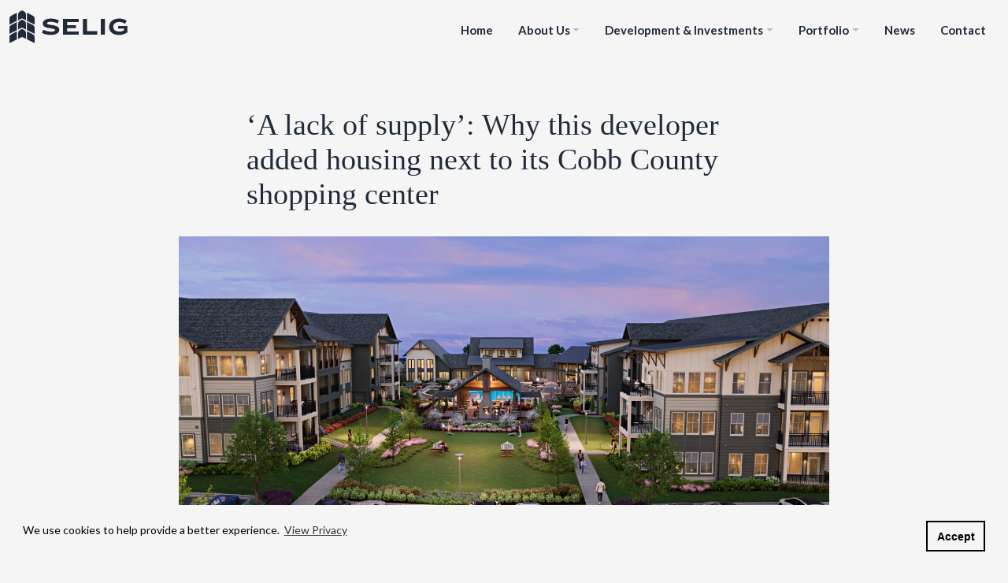

--- FILE ---
content_type: text/html; charset=UTF-8
request_url: https://seligenterprises.com/a-lack-of-supply-why-this-developer-added-housing-next-to-its-cobb-county-shopping-center/
body_size: 14414
content:



<!DOCTYPE html>
<html lang="en-US">
<head>
<meta charset="utf-8">
<meta name="viewport" content="width=device-width, initial-scale=1, shrink-to-fit=no">
<title>&#039;A lack of supply&#039;: Why this developer added housing next to its Cobb County shopping center - Selig Enterprises</title>
  
<!-- Fav and touch icons -->
<link rel="apple-touch-icon-precomposed" sizes="57x57" href="https://seligenterprises.com/wp-content/themes/theme-kit/images/favicons/apple-touch-icon-57x57.png"/>
<link rel="apple-touch-icon-precomposed" sizes="114x114" href="https://seligenterprises.com/wp-content/themes/theme-kit/images/favicons/apple-touch-icon-114x114.png"/>
<link rel="apple-touch-icon-precomposed" sizes="72x72" href="https://seligenterprises.com/wp-content/themes/theme-kit/images/favicons/apple-touch-icon-72x72.png"/>
<link rel="apple-touch-icon-precomposed" sizes="144x144" href="https://seligenterprises.com/wp-content/themes/theme-kit/images/favicons/apple-touch-icon-144x144.png"/>
<link rel="apple-touch-icon-precomposed" sizes="60x60" href="https://seligenterprises.com/wp-content/themes/theme-kit/images/favicons/apple-touch-icon-60x60.png"/>
<link rel="apple-touch-icon-precomposed" sizes="120x120" href="https://seligenterprises.com/wp-content/themes/theme-kit/images/favicons/apple-touch-icon-120x120.png"/>
<link rel="apple-touch-icon-precomposed" sizes="76x76" href="https://seligenterprises.com/wp-content/themes/theme-kit/images/favicons/apple-touch-icon-76x76.png"/>
<link rel="apple-touch-icon-precomposed" sizes="152x152" href="https://seligenterprises.com/wp-content/themes/theme-kit/images/favicons/apple-touch-icon-152x152.png"/>
<link rel="icon" type="image/png" href="https://seligenterprises.com/wp-content/themes/theme-kit/images/favicons/favicon-196x196.png" sizes="196x196"/>
<link rel="icon" type="image/png" href="https://seligenterprises.com/wp-content/themes/theme-kit/images/favicons/favicon-96x96.png" sizes="96x96"/>
<link rel="icon" type="image/png" href="https://seligenterprises.com/wp-content/themes/theme-kit/images/favicons/favicon-32x32.png" sizes="32x32"/>
<link rel="icon" type="image/png" href="https://seligenterprises.com/wp-content/themes/theme-kit/images/favicons/favicon-16x16.png" sizes="16x16"/>
<link rel="icon" type="image/png" href="https://seligenterprises.com/wp-content/themes/theme-kit/images/favicons/favicon-128.png" sizes="128x128"/>
<meta name="application-name" content="&nbsp;"/>
<meta name="msapplication-TileColor" content="#FFFFFF"/>
<meta name="msapplication-TileImage" content="https://seligenterprises.com/wp-content/themes/theme-kit/images/favicons/mstile-144x144.png"/>
<meta name="msapplication-square70x70logo" content="https://seligenterprises.com/wp-content/themes/theme-kit/images/favicons/mstile-70x70.png"/>
<meta name="msapplication-square150x150logo" content="https://seligenterprises.com/wp-content/themes/theme-kit/images/favicons/mstile-150x150.png"/>
<meta name="msapplication-wide310x150logo" content="https://seligenterprises.com/wp-content/themes/theme-kit/images/favicons/mstile-310x150.png"/>
<meta name="msapplication-square310x310logo" content="https://seligenterprises.com/wp-content/themes/theme-kit/images/favicons/mstile-310x310.png"/>
<meta name='robots' content='index, follow, max-image-preview:large, max-snippet:-1, max-video-preview:-1' />

	<!-- This site is optimized with the Yoast SEO plugin v26.7 - https://yoast.com/wordpress/plugins/seo/ -->
	<link rel="canonical" href="https://seligenterprises.com/a-lack-of-supply-why-this-developer-added-housing-next-to-its-cobb-county-shopping-center/" />
	<meta property="og:locale" content="en_US" />
	<meta property="og:type" content="article" />
	<meta property="og:title" content="&#039;A lack of supply&#039;: Why this developer added housing next to its Cobb County shopping center - Selig Enterprises" />
	<meta property="og:description" content="Over two decades ago, Selig Enterprises bought 28 acres in Powder Springs, a suburb 25 miles west of Atlanta in southwest Cobb County. The Atlanta real estate company developed a shopping center on a piece of the property and held the remaining acres to build more retail space. But as time went on, retail properties evolved." />
	<meta property="og:url" content="https://seligenterprises.com/a-lack-of-supply-why-this-developer-added-housing-next-to-its-cobb-county-shopping-center/" />
	<meta property="og:site_name" content="Selig Enterprises" />
	<meta property="article:publisher" content="https://www.facebook.com/SeligEnterprises/" />
	<meta property="article:published_time" content="2023-10-10T18:35:06+00:00" />
	<meta property="article:modified_time" content="2023-12-13T20:14:23+00:00" />
	<meta property="og:image" content="https://seligenterprises.com/wp-content/uploads/2023/07/C1_1229-2-scaled.jpg" />
	<meta property="og:image:width" content="2560" />
	<meta property="og:image:height" content="1280" />
	<meta property="og:image:type" content="image/jpeg" />
	<meta name="author" content="selig" />
	<meta name="twitter:card" content="summary_large_image" />
	<meta name="twitter:label1" content="Written by" />
	<meta name="twitter:data1" content="selig" />
	<meta name="twitter:label2" content="Est. reading time" />
	<meta name="twitter:data2" content="1 minute" />
	<script type="application/ld+json" class="yoast-schema-graph">{"@context":"https://schema.org","@graph":[{"@type":"Article","@id":"https://seligenterprises.com/a-lack-of-supply-why-this-developer-added-housing-next-to-its-cobb-county-shopping-center/#article","isPartOf":{"@id":"https://seligenterprises.com/a-lack-of-supply-why-this-developer-added-housing-next-to-its-cobb-county-shopping-center/"},"author":{"name":"selig","@id":"https://seligenterprises.com/#/schema/person/b575ead1f29d2fa1ca264bc81ca1409f"},"headline":"&#8216;A lack of supply&#8217;: Why this developer added housing next to its Cobb County shopping center","datePublished":"2023-10-10T18:35:06+00:00","dateModified":"2023-12-13T20:14:23+00:00","mainEntityOfPage":{"@id":"https://seligenterprises.com/a-lack-of-supply-why-this-developer-added-housing-next-to-its-cobb-county-shopping-center/"},"wordCount":133,"publisher":{"@id":"https://seligenterprises.com/#organization"},"image":{"@id":"https://seligenterprises.com/a-lack-of-supply-why-this-developer-added-housing-next-to-its-cobb-county-shopping-center/#primaryimage"},"thumbnailUrl":"https://seligenterprises.com/wp-content/uploads/2023/07/C1_1229-2-scaled.jpg","articleSection":["Atlanta Business Chronicle"],"inLanguage":"en-US"},{"@type":"WebPage","@id":"https://seligenterprises.com/a-lack-of-supply-why-this-developer-added-housing-next-to-its-cobb-county-shopping-center/","url":"https://seligenterprises.com/a-lack-of-supply-why-this-developer-added-housing-next-to-its-cobb-county-shopping-center/","name":"'A lack of supply': Why this developer added housing next to its Cobb County shopping center - Selig Enterprises","isPartOf":{"@id":"https://seligenterprises.com/#website"},"primaryImageOfPage":{"@id":"https://seligenterprises.com/a-lack-of-supply-why-this-developer-added-housing-next-to-its-cobb-county-shopping-center/#primaryimage"},"image":{"@id":"https://seligenterprises.com/a-lack-of-supply-why-this-developer-added-housing-next-to-its-cobb-county-shopping-center/#primaryimage"},"thumbnailUrl":"https://seligenterprises.com/wp-content/uploads/2023/07/C1_1229-2-scaled.jpg","datePublished":"2023-10-10T18:35:06+00:00","dateModified":"2023-12-13T20:14:23+00:00","breadcrumb":{"@id":"https://seligenterprises.com/a-lack-of-supply-why-this-developer-added-housing-next-to-its-cobb-county-shopping-center/#breadcrumb"},"inLanguage":"en-US","potentialAction":[{"@type":"ReadAction","target":["https://seligenterprises.com/a-lack-of-supply-why-this-developer-added-housing-next-to-its-cobb-county-shopping-center/"]}]},{"@type":"ImageObject","inLanguage":"en-US","@id":"https://seligenterprises.com/a-lack-of-supply-why-this-developer-added-housing-next-to-its-cobb-county-shopping-center/#primaryimage","url":"https://seligenterprises.com/wp-content/uploads/2023/07/C1_1229-2-scaled.jpg","contentUrl":"https://seligenterprises.com/wp-content/uploads/2023/07/C1_1229-2-scaled.jpg","width":2560,"height":1280},{"@type":"BreadcrumbList","@id":"https://seligenterprises.com/a-lack-of-supply-why-this-developer-added-housing-next-to-its-cobb-county-shopping-center/#breadcrumb","itemListElement":[{"@type":"ListItem","position":1,"name":"Home","item":"https://seligenterprises.com/"},{"@type":"ListItem","position":2,"name":"News","item":"https://seligenterprises.com/news/"},{"@type":"ListItem","position":3,"name":"&#8216;A lack of supply&#8217;: Why this developer added housing next to its Cobb County shopping center"}]},{"@type":"WebSite","@id":"https://seligenterprises.com/#website","url":"https://seligenterprises.com/","name":"Selig Enterprises","description":"Just another WordPress site","publisher":{"@id":"https://seligenterprises.com/#organization"},"potentialAction":[{"@type":"SearchAction","target":{"@type":"EntryPoint","urlTemplate":"https://seligenterprises.com/?s={search_term_string}"},"query-input":{"@type":"PropertyValueSpecification","valueRequired":true,"valueName":"search_term_string"}}],"inLanguage":"en-US"},{"@type":"Organization","@id":"https://seligenterprises.com/#organization","name":"Selig Enterprises","url":"https://seligenterprises.com/","logo":{"@type":"ImageObject","inLanguage":"en-US","@id":"https://seligenterprises.com/#/schema/logo/image/","url":"https://seligenterprises.com/wp-content/uploads/2024/03/selig-enterprises.jpg","contentUrl":"https://seligenterprises.com/wp-content/uploads/2024/03/selig-enterprises.jpg","width":1900,"height":1000,"caption":"Selig Enterprises"},"image":{"@id":"https://seligenterprises.com/#/schema/logo/image/"},"sameAs":["https://www.facebook.com/SeligEnterprises/","https://www.instagram.com/seligenterprises/","https://www.linkedin.com/company/selig-enterprises-inc./"]},{"@type":"Person","@id":"https://seligenterprises.com/#/schema/person/b575ead1f29d2fa1ca264bc81ca1409f","name":"selig","image":{"@type":"ImageObject","inLanguage":"en-US","@id":"https://seligenterprises.com/#/schema/person/image/","url":"https://secure.gravatar.com/avatar/f7727e93bc6ca3f1887a9db01bfb6514baab948ea576a5748ab0895b38b30f35?s=96&d=mm&r=g","contentUrl":"https://secure.gravatar.com/avatar/f7727e93bc6ca3f1887a9db01bfb6514baab948ea576a5748ab0895b38b30f35?s=96&d=mm&r=g","caption":"selig"},"sameAs":["http://seligenterprises.com"],"url":"https://seligenterprises.com/author/selig/"}]}</script>
	<!-- / Yoast SEO plugin. -->


<link rel='dns-prefetch' href='//cdnjs.cloudflare.com' />
<link rel='dns-prefetch' href='//unpkg.com' />
<link rel='dns-prefetch' href='//cdn.jsdelivr.net' />
<link rel="alternate" type="application/rss+xml" title="Selig Enterprises &raquo; &#8216;A lack of supply&#8217;: Why this developer added housing next to its Cobb County shopping center Comments Feed" href="https://seligenterprises.com/a-lack-of-supply-why-this-developer-added-housing-next-to-its-cobb-county-shopping-center/feed/" />
<link rel="alternate" title="oEmbed (JSON)" type="application/json+oembed" href="https://seligenterprises.com/wp-json/oembed/1.0/embed?url=https%3A%2F%2Fseligenterprises.com%2Fa-lack-of-supply-why-this-developer-added-housing-next-to-its-cobb-county-shopping-center%2F" />
<link rel="alternate" title="oEmbed (XML)" type="text/xml+oembed" href="https://seligenterprises.com/wp-json/oembed/1.0/embed?url=https%3A%2F%2Fseligenterprises.com%2Fa-lack-of-supply-why-this-developer-added-housing-next-to-its-cobb-county-shopping-center%2F&#038;format=xml" />
<style id='wp-img-auto-sizes-contain-inline-css' type='text/css'>
img:is([sizes=auto i],[sizes^="auto," i]){contain-intrinsic-size:3000px 1500px}
/*# sourceURL=wp-img-auto-sizes-contain-inline-css */
</style>
<style id='wp-block-library-inline-css' type='text/css'>
:root{--wp-block-synced-color:#7a00df;--wp-block-synced-color--rgb:122,0,223;--wp-bound-block-color:var(--wp-block-synced-color);--wp-editor-canvas-background:#ddd;--wp-admin-theme-color:#007cba;--wp-admin-theme-color--rgb:0,124,186;--wp-admin-theme-color-darker-10:#006ba1;--wp-admin-theme-color-darker-10--rgb:0,107,160.5;--wp-admin-theme-color-darker-20:#005a87;--wp-admin-theme-color-darker-20--rgb:0,90,135;--wp-admin-border-width-focus:2px}@media (min-resolution:192dpi){:root{--wp-admin-border-width-focus:1.5px}}.wp-element-button{cursor:pointer}:root .has-very-light-gray-background-color{background-color:#eee}:root .has-very-dark-gray-background-color{background-color:#313131}:root .has-very-light-gray-color{color:#eee}:root .has-very-dark-gray-color{color:#313131}:root .has-vivid-green-cyan-to-vivid-cyan-blue-gradient-background{background:linear-gradient(135deg,#00d084,#0693e3)}:root .has-purple-crush-gradient-background{background:linear-gradient(135deg,#34e2e4,#4721fb 50%,#ab1dfe)}:root .has-hazy-dawn-gradient-background{background:linear-gradient(135deg,#faaca8,#dad0ec)}:root .has-subdued-olive-gradient-background{background:linear-gradient(135deg,#fafae1,#67a671)}:root .has-atomic-cream-gradient-background{background:linear-gradient(135deg,#fdd79a,#004a59)}:root .has-nightshade-gradient-background{background:linear-gradient(135deg,#330968,#31cdcf)}:root .has-midnight-gradient-background{background:linear-gradient(135deg,#020381,#2874fc)}:root{--wp--preset--font-size--normal:16px;--wp--preset--font-size--huge:42px}.has-regular-font-size{font-size:1em}.has-larger-font-size{font-size:2.625em}.has-normal-font-size{font-size:var(--wp--preset--font-size--normal)}.has-huge-font-size{font-size:var(--wp--preset--font-size--huge)}.has-text-align-center{text-align:center}.has-text-align-left{text-align:left}.has-text-align-right{text-align:right}.has-fit-text{white-space:nowrap!important}#end-resizable-editor-section{display:none}.aligncenter{clear:both}.items-justified-left{justify-content:flex-start}.items-justified-center{justify-content:center}.items-justified-right{justify-content:flex-end}.items-justified-space-between{justify-content:space-between}.screen-reader-text{border:0;clip-path:inset(50%);height:1px;margin:-1px;overflow:hidden;padding:0;position:absolute;width:1px;word-wrap:normal!important}.screen-reader-text:focus{background-color:#ddd;clip-path:none;color:#444;display:block;font-size:1em;height:auto;left:5px;line-height:normal;padding:15px 23px 14px;text-decoration:none;top:5px;width:auto;z-index:100000}html :where(.has-border-color){border-style:solid}html :where([style*=border-top-color]){border-top-style:solid}html :where([style*=border-right-color]){border-right-style:solid}html :where([style*=border-bottom-color]){border-bottom-style:solid}html :where([style*=border-left-color]){border-left-style:solid}html :where([style*=border-width]){border-style:solid}html :where([style*=border-top-width]){border-top-style:solid}html :where([style*=border-right-width]){border-right-style:solid}html :where([style*=border-bottom-width]){border-bottom-style:solid}html :where([style*=border-left-width]){border-left-style:solid}html :where(img[class*=wp-image-]){height:auto;max-width:100%}:where(figure){margin:0 0 1em}html :where(.is-position-sticky){--wp-admin--admin-bar--position-offset:var(--wp-admin--admin-bar--height,0px)}@media screen and (max-width:600px){html :where(.is-position-sticky){--wp-admin--admin-bar--position-offset:0px}}

/*# sourceURL=wp-block-library-inline-css */
</style><style id='global-styles-inline-css' type='text/css'>
:root{--wp--preset--aspect-ratio--square: 1;--wp--preset--aspect-ratio--4-3: 4/3;--wp--preset--aspect-ratio--3-4: 3/4;--wp--preset--aspect-ratio--3-2: 3/2;--wp--preset--aspect-ratio--2-3: 2/3;--wp--preset--aspect-ratio--16-9: 16/9;--wp--preset--aspect-ratio--9-16: 9/16;--wp--preset--color--black: #000000;--wp--preset--color--cyan-bluish-gray: #abb8c3;--wp--preset--color--white: #ffffff;--wp--preset--color--pale-pink: #f78da7;--wp--preset--color--vivid-red: #cf2e2e;--wp--preset--color--luminous-vivid-orange: #ff6900;--wp--preset--color--luminous-vivid-amber: #fcb900;--wp--preset--color--light-green-cyan: #7bdcb5;--wp--preset--color--vivid-green-cyan: #00d084;--wp--preset--color--pale-cyan-blue: #8ed1fc;--wp--preset--color--vivid-cyan-blue: #0693e3;--wp--preset--color--vivid-purple: #9b51e0;--wp--preset--gradient--vivid-cyan-blue-to-vivid-purple: linear-gradient(135deg,rgb(6,147,227) 0%,rgb(155,81,224) 100%);--wp--preset--gradient--light-green-cyan-to-vivid-green-cyan: linear-gradient(135deg,rgb(122,220,180) 0%,rgb(0,208,130) 100%);--wp--preset--gradient--luminous-vivid-amber-to-luminous-vivid-orange: linear-gradient(135deg,rgb(252,185,0) 0%,rgb(255,105,0) 100%);--wp--preset--gradient--luminous-vivid-orange-to-vivid-red: linear-gradient(135deg,rgb(255,105,0) 0%,rgb(207,46,46) 100%);--wp--preset--gradient--very-light-gray-to-cyan-bluish-gray: linear-gradient(135deg,rgb(238,238,238) 0%,rgb(169,184,195) 100%);--wp--preset--gradient--cool-to-warm-spectrum: linear-gradient(135deg,rgb(74,234,220) 0%,rgb(151,120,209) 20%,rgb(207,42,186) 40%,rgb(238,44,130) 60%,rgb(251,105,98) 80%,rgb(254,248,76) 100%);--wp--preset--gradient--blush-light-purple: linear-gradient(135deg,rgb(255,206,236) 0%,rgb(152,150,240) 100%);--wp--preset--gradient--blush-bordeaux: linear-gradient(135deg,rgb(254,205,165) 0%,rgb(254,45,45) 50%,rgb(107,0,62) 100%);--wp--preset--gradient--luminous-dusk: linear-gradient(135deg,rgb(255,203,112) 0%,rgb(199,81,192) 50%,rgb(65,88,208) 100%);--wp--preset--gradient--pale-ocean: linear-gradient(135deg,rgb(255,245,203) 0%,rgb(182,227,212) 50%,rgb(51,167,181) 100%);--wp--preset--gradient--electric-grass: linear-gradient(135deg,rgb(202,248,128) 0%,rgb(113,206,126) 100%);--wp--preset--gradient--midnight: linear-gradient(135deg,rgb(2,3,129) 0%,rgb(40,116,252) 100%);--wp--preset--font-size--small: 13px;--wp--preset--font-size--medium: 20px;--wp--preset--font-size--large: 36px;--wp--preset--font-size--x-large: 42px;--wp--preset--spacing--20: 0.44rem;--wp--preset--spacing--30: 0.67rem;--wp--preset--spacing--40: 1rem;--wp--preset--spacing--50: 1.5rem;--wp--preset--spacing--60: 2.25rem;--wp--preset--spacing--70: 3.38rem;--wp--preset--spacing--80: 5.06rem;--wp--preset--shadow--natural: 6px 6px 9px rgba(0, 0, 0, 0.2);--wp--preset--shadow--deep: 12px 12px 50px rgba(0, 0, 0, 0.4);--wp--preset--shadow--sharp: 6px 6px 0px rgba(0, 0, 0, 0.2);--wp--preset--shadow--outlined: 6px 6px 0px -3px rgb(255, 255, 255), 6px 6px rgb(0, 0, 0);--wp--preset--shadow--crisp: 6px 6px 0px rgb(0, 0, 0);}:where(.is-layout-flex){gap: 0.5em;}:where(.is-layout-grid){gap: 0.5em;}body .is-layout-flex{display: flex;}.is-layout-flex{flex-wrap: wrap;align-items: center;}.is-layout-flex > :is(*, div){margin: 0;}body .is-layout-grid{display: grid;}.is-layout-grid > :is(*, div){margin: 0;}:where(.wp-block-columns.is-layout-flex){gap: 2em;}:where(.wp-block-columns.is-layout-grid){gap: 2em;}:where(.wp-block-post-template.is-layout-flex){gap: 1.25em;}:where(.wp-block-post-template.is-layout-grid){gap: 1.25em;}.has-black-color{color: var(--wp--preset--color--black) !important;}.has-cyan-bluish-gray-color{color: var(--wp--preset--color--cyan-bluish-gray) !important;}.has-white-color{color: var(--wp--preset--color--white) !important;}.has-pale-pink-color{color: var(--wp--preset--color--pale-pink) !important;}.has-vivid-red-color{color: var(--wp--preset--color--vivid-red) !important;}.has-luminous-vivid-orange-color{color: var(--wp--preset--color--luminous-vivid-orange) !important;}.has-luminous-vivid-amber-color{color: var(--wp--preset--color--luminous-vivid-amber) !important;}.has-light-green-cyan-color{color: var(--wp--preset--color--light-green-cyan) !important;}.has-vivid-green-cyan-color{color: var(--wp--preset--color--vivid-green-cyan) !important;}.has-pale-cyan-blue-color{color: var(--wp--preset--color--pale-cyan-blue) !important;}.has-vivid-cyan-blue-color{color: var(--wp--preset--color--vivid-cyan-blue) !important;}.has-vivid-purple-color{color: var(--wp--preset--color--vivid-purple) !important;}.has-black-background-color{background-color: var(--wp--preset--color--black) !important;}.has-cyan-bluish-gray-background-color{background-color: var(--wp--preset--color--cyan-bluish-gray) !important;}.has-white-background-color{background-color: var(--wp--preset--color--white) !important;}.has-pale-pink-background-color{background-color: var(--wp--preset--color--pale-pink) !important;}.has-vivid-red-background-color{background-color: var(--wp--preset--color--vivid-red) !important;}.has-luminous-vivid-orange-background-color{background-color: var(--wp--preset--color--luminous-vivid-orange) !important;}.has-luminous-vivid-amber-background-color{background-color: var(--wp--preset--color--luminous-vivid-amber) !important;}.has-light-green-cyan-background-color{background-color: var(--wp--preset--color--light-green-cyan) !important;}.has-vivid-green-cyan-background-color{background-color: var(--wp--preset--color--vivid-green-cyan) !important;}.has-pale-cyan-blue-background-color{background-color: var(--wp--preset--color--pale-cyan-blue) !important;}.has-vivid-cyan-blue-background-color{background-color: var(--wp--preset--color--vivid-cyan-blue) !important;}.has-vivid-purple-background-color{background-color: var(--wp--preset--color--vivid-purple) !important;}.has-black-border-color{border-color: var(--wp--preset--color--black) !important;}.has-cyan-bluish-gray-border-color{border-color: var(--wp--preset--color--cyan-bluish-gray) !important;}.has-white-border-color{border-color: var(--wp--preset--color--white) !important;}.has-pale-pink-border-color{border-color: var(--wp--preset--color--pale-pink) !important;}.has-vivid-red-border-color{border-color: var(--wp--preset--color--vivid-red) !important;}.has-luminous-vivid-orange-border-color{border-color: var(--wp--preset--color--luminous-vivid-orange) !important;}.has-luminous-vivid-amber-border-color{border-color: var(--wp--preset--color--luminous-vivid-amber) !important;}.has-light-green-cyan-border-color{border-color: var(--wp--preset--color--light-green-cyan) !important;}.has-vivid-green-cyan-border-color{border-color: var(--wp--preset--color--vivid-green-cyan) !important;}.has-pale-cyan-blue-border-color{border-color: var(--wp--preset--color--pale-cyan-blue) !important;}.has-vivid-cyan-blue-border-color{border-color: var(--wp--preset--color--vivid-cyan-blue) !important;}.has-vivid-purple-border-color{border-color: var(--wp--preset--color--vivid-purple) !important;}.has-vivid-cyan-blue-to-vivid-purple-gradient-background{background: var(--wp--preset--gradient--vivid-cyan-blue-to-vivid-purple) !important;}.has-light-green-cyan-to-vivid-green-cyan-gradient-background{background: var(--wp--preset--gradient--light-green-cyan-to-vivid-green-cyan) !important;}.has-luminous-vivid-amber-to-luminous-vivid-orange-gradient-background{background: var(--wp--preset--gradient--luminous-vivid-amber-to-luminous-vivid-orange) !important;}.has-luminous-vivid-orange-to-vivid-red-gradient-background{background: var(--wp--preset--gradient--luminous-vivid-orange-to-vivid-red) !important;}.has-very-light-gray-to-cyan-bluish-gray-gradient-background{background: var(--wp--preset--gradient--very-light-gray-to-cyan-bluish-gray) !important;}.has-cool-to-warm-spectrum-gradient-background{background: var(--wp--preset--gradient--cool-to-warm-spectrum) !important;}.has-blush-light-purple-gradient-background{background: var(--wp--preset--gradient--blush-light-purple) !important;}.has-blush-bordeaux-gradient-background{background: var(--wp--preset--gradient--blush-bordeaux) !important;}.has-luminous-dusk-gradient-background{background: var(--wp--preset--gradient--luminous-dusk) !important;}.has-pale-ocean-gradient-background{background: var(--wp--preset--gradient--pale-ocean) !important;}.has-electric-grass-gradient-background{background: var(--wp--preset--gradient--electric-grass) !important;}.has-midnight-gradient-background{background: var(--wp--preset--gradient--midnight) !important;}.has-small-font-size{font-size: var(--wp--preset--font-size--small) !important;}.has-medium-font-size{font-size: var(--wp--preset--font-size--medium) !important;}.has-large-font-size{font-size: var(--wp--preset--font-size--large) !important;}.has-x-large-font-size{font-size: var(--wp--preset--font-size--x-large) !important;}
/*# sourceURL=global-styles-inline-css */
</style>

<style id='classic-theme-styles-inline-css' type='text/css'>
/*! This file is auto-generated */
.wp-block-button__link{color:#fff;background-color:#32373c;border-radius:9999px;box-shadow:none;text-decoration:none;padding:calc(.667em + 2px) calc(1.333em + 2px);font-size:1.125em}.wp-block-file__button{background:#32373c;color:#fff;text-decoration:none}
/*# sourceURL=/wp-includes/css/classic-themes.min.css */
</style>
<link rel='stylesheet' id='contact-form-7-css' href='https://seligenterprises.com/wp-content/plugins/contact-form-7/includes/css/styles.css?ver=6.1.4' type='text/css' media='all' />
<link rel='stylesheet' id='font-awesome-css-css' href='https://cdnjs.cloudflare.com/ajax/libs/font-awesome/5.15.1/css/all.min.css' type='text/css' media='all' />
<link rel='stylesheet' id='flickity-css-css' href='https://unpkg.com/flickity@2/dist/flickity.min.css' type='text/css' media='all' />
<link rel='stylesheet' id='flickity-fade-css-css' href='https://unpkg.com/flickity-fade@2/flickity-fade.css' type='text/css' media='all' />
<link rel='stylesheet' id='fancybox-css-css' href='https://cdn.jsdelivr.net/gh/fancyapps/fancybox@3.5.7/dist/jquery.fancybox.min.css' type='text/css' media='all' />
<link rel='stylesheet' id='theme-kit-css-css' href='https://seligenterprises.com/wp-content/themes/theme-kit/dist/theme-kit.css' type='text/css' media='all' />
<link rel='stylesheet' id='override-css-css' href='https://seligenterprises.com/wp-content/themes/theme-kit/style.css' type='text/css' media='all' />
<link rel="https://api.w.org/" href="https://seligenterprises.com/wp-json/" /><link rel="alternate" title="JSON" type="application/json" href="https://seligenterprises.com/wp-json/wp/v2/posts/1805" /><link rel="EditURI" type="application/rsd+xml" title="RSD" href="https://seligenterprises.com/xmlrpc.php?rsd" />
<meta name="generator" content="WordPress 6.9" />
<link rel='shortlink' href='https://seligenterprises.com/?p=1805' />


<!--Cookie Consent-->
<link rel="stylesheet" type="text/css" href="//cdnjs.cloudflare.com/ajax/libs/cookieconsent2/3.1.0/cookieconsent.min.css" />
<script src="//cdnjs.cloudflare.com/ajax/libs/cookieconsent2/3.1.0/cookieconsent.min.js"></script>
<script>
  window.addEventListener("load", function(){
    window.cookieconsent.initialise({
      "palette": {
        "popup": {
          "background": "#f5f5f5"
        },
      },
      "content": {
        "message": '<p class="cookie-alert small">We use cookies to help provide a better experience.',
        "dismiss": "Accept",
        "link": 'View Privacy</p>',
        "href": "/privacy-policy"
      }
    })});
</script>

<!-- Google tag (gtag.js) -->
<script async src="https://www.googletagmanager.com/gtag/js?id=G-K4DX30LL2P"></script>
<script>
    window.dataLayer = window.dataLayer || [];
    function gtag(){dataLayer.push(arguments);}
    gtag('js', new Date());

    gtag('config', 'G-K4DX30LL2P');
</script>

</head>

<body class="wp-singular post-template-default single single-post postid-1805 single-format-standard wp-theme-theme-kit">

<a href="#content" class="sr-only">Skip to Content</a>

<div class="headroom page-section--light">
  <nav class="navbar navbar-expand-lg">
    <div class="container-fluid">
      <a class="navbar-brand" href="https://seligenterprises.com/" rel="home">
        <svg width="592px" height="166px" viewBox="0 0 592 166" version="1.1" xmlns="http://www.w3.org/2000/svg" xmlns:xlink="http://www.w3.org/1999/xlink">
  <defs>
    <polygon id="path-zu95q36gwv-1" points="0 0 38.017 0 38.017 152.792 0 152.792"></polygon>
  </defs>
  <g id="Symbols" stroke="none" stroke-width="1" fill-rule="evenodd">
    <g transform="translate(0.000000, 0.563000)">
      <g transform="translate(0.000000, -0.000000)">
        <g transform="translate(0.000000, 11.749000)">
          <mask id="mask-zu95q36gwv-2" fill="white">
            <use xlink:href="#path-zu95q36gwv-1"></use>
          </mask>
          <g></g>
          <path d="M38.017,0 L38.017,40.453 L-0.0600985284,59.615 L-0.0600985284,29.141 C-0.0600985284,29.141 -0.207,19.695 10.855,14.106 C23.504,7.719 38.017,0 38.017,0" mask="url(#mask-zu95q36gwv-2)"></path>
          <path d="M38.017,46.489 L38.017,86.94 L-0.0600985284,106.102 L-0.0600985284,75.632 C-0.0600985284,75.632 -0.207,66.183 10.855,60.595 C23.504,54.208 38.017,46.489 38.017,46.489" mask="url(#mask-zu95q36gwv-2)"></path>
          <path d="M38.017,93.177 L38.017,133.629 L-0.0600985284,152.792 L-0.0600985284,122.318 C-0.0600985284,122.318 -0.207,112.871 10.855,107.281 C23.504,100.894 38.017,93.177 38.017,93.177" mask="url(#mask-zu95q36gwv-2)"></path>
        </g>
        <path d="M88.086,11.774 L88.086,52.227 L126.161098,71.389 L126.161098,40.916 C126.161098,40.916 126.308,31.468 115.243,25.881 C102.597,19.492 88.086,11.774 88.086,11.774"></path>
        <path d="M88.086,58.395 L88.086,98.845 L126.161098,118.008 L126.161098,87.536 C126.161098,87.536 126.308,78.09 115.243,72.501 C102.597,66.114 88.086,58.395 88.086,58.395"></path>
        <path d="M88.086,104.95 L88.086,145.403 L126.161098,164.563 L126.161098,134.093 C126.161098,134.093 126.308,124.644 115.243,119.052 C102.597,112.666 88.086,104.95 88.086,104.95"></path>
        <path d="M248.411,50.907 L241.401,65.996 C230.946,60.768 218.352,57.322 206.234,57.322 C193.403,57.322 188.056,60.649 188.056,64.689 C188.056,68.728 192.096,70.748 211.342,73.481 C237.48,77.282 249.599,82.747 249.599,98.073 C249.599,113.876 231.302,123.38 207.659,123.38 C190.195,123.38 175.344,119.221 162.631,112.806 L169.641,97.242 C180.452,102.826 194.947,106.984 208.848,106.984 C221.917,106.984 228.451,104.014 228.451,99.142 C228.451,94.748 224.055,92.845 205.521,90.351 C179.858,86.787 166.909,81.203 166.909,65.877 C166.909,51.976 183.066,41.165 207.303,41.165 C222.867,41.165 236.173,44.491 248.411,50.907"></path>
        <polyline points="347.256 42.709 347.256 58.867 289.161 58.867 289.161 74.431 333.952 74.431 333.952 89.163 289.161 89.163 289.161 105.676 347.256 105.676 347.256 121.836 268.844 121.836 268.844 42.709 347.256 42.709"></polyline>
        <polyline points="388.957 42.709 388.957 104.49 440.042 104.49 440.042 121.836 368.165 121.836 368.165 42.709 388.957 42.709"></polyline>
        <polygon points="457.744 121.836 478.535 121.836 478.535 42.709 457.744 42.709"></polygon>
        <path d="M544.71,78.163 L544.71,91.401 L574.581,91.401 L574.581,100.218 C567.521,103.72 559.856,106.39 550.056,106.39 C531.759,106.39 520.354,97.242 520.354,82.272 C520.354,67.659 532.235,58.154 550.293,58.154 C562.531,58.154 571.084,62.313 579.639,66.946 L587.956,51.62 C576.788,45.323 565.263,40.928 549.224,40.928 C518.572,40.928 499.563,59.223 499.563,82.391 C499.563,106.628 517.502,123.618 548.987,123.618 C566.843,123.618 579.988,117.727 591.041,110.701 L591.045,110.301 L591.045,78.163 L544.71,78.163"></path>
        <path d="M82.3961086,49.813 L82.3961086,19.343 C82.3961086,19.343 82.548,9.895 71.48,4.304 L63.055,0 L54.629,4.39 C43.56,9.981 43.7059508,19.429 43.7059508,19.429 L43.7059508,49.9 L63.107,40.109 L82.3961086,49.813"></path>
        <path d="M82.3961086,96.226 L82.3961086,65.756 C82.3961086,65.756 82.548,56.307 71.48,50.716 L63.055,46.413 L54.629,50.803 C43.56,56.394 43.7059508,65.842 43.7059508,65.842 L43.7059508,96.312 L63.107,86.522 L82.3961086,96.226"></path>
        <path d="M82.3961086,142.872 L82.3961086,112.401 C82.3961086,112.401 82.548,102.953 71.48,97.362 L63.055,93.058 L54.629,97.448 C43.56,103.04 43.7059508,112.487 43.7059508,112.487 L43.7059508,142.958 L63.107,133.167 L82.3961086,142.872"></path>
      </g>
    </g>
  </g>
</svg>      </a>

      <!-- Menu icon -->
      <div id="menu-icon-shape" class="d-block d-lg-none">
        <div id="menu-icon">
          <div id="top"></div>
          <div id="middle"></div>
          <div id="bottom"></div>
        </div>
      </div>

      <div id="navbarNavDropdown" class="collapse navbar-collapse justify-content-end"><ul id="menu-primary-menu" class="navbar-nav"><li itemscope="itemscope" itemtype="https://www.schema.org/SiteNavigationElement" id="menu-item-105" class="menu-item menu-item-type-post_type menu-item-object-page menu-item-home menu-item-105 nav-item"><a title="Home" href="https://seligenterprises.com/" class="nav-link">Home</a></li>
<li itemscope="itemscope" itemtype="https://www.schema.org/SiteNavigationElement" id="menu-item-259" class="menu-item menu-item-type-post_type menu-item-object-page menu-item-has-children dropdown menu-item-259 nav-item"><a title="About Us" href="#" data-bs-toggle="dropdown" aria-haspopup="true" aria-expanded="false" class="dropdown-toggle nav-link" id="menu-item-dropdown-259">About Us</a>
<ul class="dropdown-menu" aria-labelledby="menu-item-dropdown-259" role="menu">
	<li itemscope="itemscope" itemtype="https://www.schema.org/SiteNavigationElement" id="menu-item-263" class="menu-item menu-item-type-post_type menu-item-object-page menu-item-263 nav-item"><a title="Who We Are" href="https://seligenterprises.com/about-us/" class="dropdown-item">Who We Are</a></li>
	<li itemscope="itemscope" itemtype="https://www.schema.org/SiteNavigationElement" id="menu-item-260" class="menu-item menu-item-type-post_type menu-item-object-page menu-item-260 nav-item"><a title="Team" href="https://seligenterprises.com/team/" class="dropdown-item">Team</a></li>
</ul>
</li>
<li itemscope="itemscope" itemtype="https://www.schema.org/SiteNavigationElement" id="menu-item-262" class="menu-item menu-item-type-custom menu-item-object-custom menu-item-has-children dropdown menu-item-262 nav-item"><a title="Development &amp; Investments" href="#" data-bs-toggle="dropdown" aria-haspopup="true" aria-expanded="false" class="dropdown-toggle nav-link" id="menu-item-dropdown-262">Development &#038; Investments</a>
<ul class="dropdown-menu" aria-labelledby="menu-item-dropdown-262" role="menu">
	<li itemscope="itemscope" itemtype="https://www.schema.org/SiteNavigationElement" id="menu-item-320" class="menu-item menu-item-type-post_type menu-item-object-page menu-item-320 nav-item"><a title="Development Initiatives" href="https://seligenterprises.com/development-initiatives/" class="dropdown-item">Development Initiatives</a></li>
	<li itemscope="itemscope" itemtype="https://www.schema.org/SiteNavigationElement" id="menu-item-319" class="menu-item menu-item-type-custom menu-item-object-custom menu-item-319 nav-item"><a title="Past Projects" href="/past-projects" class="dropdown-item">Past Projects</a></li>
</ul>
</li>
<li itemscope="itemscope" itemtype="https://www.schema.org/SiteNavigationElement" id="menu-item-1321" class="menu-item menu-item-type-custom menu-item-object-custom menu-item-has-children dropdown menu-item-1321 nav-item"><a title="Portfolio" href="#" data-bs-toggle="dropdown" aria-haspopup="true" aria-expanded="false" class="dropdown-toggle nav-link" id="menu-item-dropdown-1321">Portfolio</a>
<ul class="dropdown-menu" aria-labelledby="menu-item-dropdown-1321" role="menu">
	<li itemscope="itemscope" itemtype="https://www.schema.org/SiteNavigationElement" id="menu-item-321" class="menu-item menu-item-type-post_type menu-item-object-page menu-item-321 nav-item"><a title="Portfolio" href="https://seligenterprises.com/portfolio/" class="dropdown-item">Portfolio</a></li>
	<li itemscope="itemscope" itemtype="https://www.schema.org/SiteNavigationElement" id="menu-item-391" class="menu-item menu-item-type-post_type menu-item-object-page menu-item-391 nav-item"><a title="Property Search" href="https://seligenterprises.com/property-search/" class="dropdown-item">Property Search</a></li>
</ul>
</li>
<li itemscope="itemscope" itemtype="https://www.schema.org/SiteNavigationElement" id="menu-item-357" class="menu-item menu-item-type-custom menu-item-object-custom menu-item-357 nav-item"><a title="News" href="/news/" class="nav-link">News</a></li>
<li itemscope="itemscope" itemtype="https://www.schema.org/SiteNavigationElement" id="menu-item-322" class="menu-item menu-item-type-post_type menu-item-object-page menu-item-322 nav-item"><a title="Contact" href="https://seligenterprises.com/contact/" class="nav-link">Contact</a></li>
</ul></div>    </div>
  </nav>
<!--  <nav>-->
<!--    <div class="container">-->
<!--      <div class="row">-->
<!--        <div class="col-12">-->
<!--          <ul class="list-inline">-->
<!--            <li class="list-inline-item">Overview</li>-->
<!--            <li class="list-inline-item">Maps</li>-->
<!--          </ul>-->
<!--        </div>-->
<!--      </div>-->
<!--    </div>-->
<!--  </nav>-->
</div>


<!-- Overlay menu -->
<div id="overlay-nav">
  <div id="nav-content">
          <ul>
                  <li>
            <a class="h2" href="https://seligenterprises.com/" target="">Home</a>
          </li>

                  <li>
            <a class="h2" href="https://seligenterprises.com/about-us/" target="">About Us</a>
          </li>

                  <li>
            <a class="h2" href="https://seligenterprises.com/team/" target="">Team</a>
          </li>

                  <li>
            <a class="h2" href="https://seligenterprises.com/development-initiatives/" target="">Development Initiatives</a>
          </li>

                  <li>
            <a class="h2" href="/past-projects/" target="">Past Projects</a>
          </li>

                  <li>
            <a class="h2" href="https://seligenterprises.com/portfolio/" target="">Portfolio</a>
          </li>

                  <li>
            <a class="h2" href="/property-search/" target="">Property Search</a>
          </li>

                  <li>
            <a class="h2" href="https://seligenterprises.com/news/" target="">News</a>
          </li>

                  <li>
            <a class="h2" href="https://seligenterprises.com/contact/" target="">Contact</a>
          </li>

              </ul>
      </div>
</div>


<div class="site-content">
  <main id="content" role="main">
<div class="single pt-5">

  <section class="pt-5">
    <div class="container pt-4">
      <div class="row">
                              <div class="col-12 col-lg-8 offset-lg-2">
              <h1 class="text-dark h2 mt-3">&#8216;A lack of supply&#8217;: Why this developer added housing next to its Cobb County shopping center</h1>
            </div>
            <article class="mb-5 mx-auto">
              <div class="col-12 col-lg-10 offset-lg-1 my-4">
                                  <span class="post-image object-fit"><img width="2560" height="1280" src="https://seligenterprises.com/wp-content/uploads/2023/07/C1_1229-2-scaled.jpg" class="attachment-full size-full wp-post-image" alt="" decoding="async" fetchpriority="high" srcset="https://seligenterprises.com/wp-content/uploads/2023/07/C1_1229-2-scaled.jpg 2560w, https://seligenterprises.com/wp-content/uploads/2023/07/C1_1229-2-470x235.jpg 470w, https://seligenterprises.com/wp-content/uploads/2023/07/C1_1229-2-970x485.jpg 970w, https://seligenterprises.com/wp-content/uploads/2023/07/C1_1229-2-768x384.jpg 768w, https://seligenterprises.com/wp-content/uploads/2023/07/C1_1229-2-1536x768.jpg 1536w, https://seligenterprises.com/wp-content/uploads/2023/07/C1_1229-2-2048x1024.jpg 2048w" sizes="(max-width: 2560px) 100vw, 2560px" /></span>
                              </div>

              <div class="col-12 col-lg-8 offset-lg-2 mb-3">
                <span class="h6 small d-inline-block date">October 10, 2023</span>
                <span class="h6 small d-inline-block">
                <span>Atlanta Business Chronicle</span>              </span>
              </div>

              <div class="col-12 col-lg-8 offset-lg-2">
                <p class="content paywall-content">Over two decades ago, Selig Enterprises bought 28 acres in Powder Springs, a suburb 25 miles west of Atlanta in southwest Cobb County.</p>
<p class="content paywall-content">The Atlanta real estate company developed a shopping center on a piece of the property and held the remaining acres to build more retail space.</p>
<p class="content paywall-content">But as time went on, retail properties evolved. More recently, several companies have expanded into areas outside Atlanta&#8217;s urban core. Job growth is coming from film and entertainment, clean tech and health care.</p>
<p class="content paywall-content">West of Downtown, some areas that intended to remain more rural have faced new realities.</p>
<p class="content paywall-content">Powder Springs is one of those cities that needed more housing. So Selig Enterprises adapted.</p>
<p>To read the full story: <a href="https://www.bizjournals.com/atlanta/news/2023/10/10/selig-enterprises-powder-springs.html">bizjournals.com</a></p>
              </div>
            </article>
                  
      </div><!--End Row-->
    </div><!--End Container-->
  </section>
  
</div><!--End Single-->

</main><!--End Main-->


<footer class="site-footer">
  <section class="footer-top">
    <div class="container-fluid px-lg-5">
      <div class="row mb-4 mb-md-5">
        <div class="col-12 mb-4">
          <a class="footer-logo" href="https://seligenterprises.com/" rel="home" title="Selig Enterprises">
            
<svg width="127px" height="36px" viewBox="0 0 127 36" version="1.1" xmlns="http://www.w3.org/2000/svg" xmlns:xlink="http://www.w3.org/1999/xlink">
  <defs>
    <polygon id="path-yklncopma1-1" points="0 0 8.10453011 0 8.10453011 32.572464 0 32.572464"></polygon>
  </defs>
  <g id="Symbols" stroke="none" stroke-width="1" fill="none" fill-rule="evenodd">
    <g id="Footer" transform="translate(-68.000000, -60.000000)">
      <g id="Logo-Light" transform="translate(68.955000, 60.740587)">
        <g id="Group" transform="translate(0.000000, 0.000000)">
          <g id="Group-5" transform="translate(0.000000, 2.504672)">
            <mask id="mask-yklncopma1-2" fill="white">
              <use xlink:href="#path-yklncopma1-1"></use>
            </mask>
            <g id="Clip-2"></g>
            <path d="M8.10453011,0 L8.10453011,8.62384082 L-0.0128119087,12.7088293 L-0.0128119087,6.21232901 C-0.0128119087,6.21232901 -0.0441286196,4.19861432 2.31408776,3.00714159 C5.01062356,1.64554983 8.10453011,0 8.10453011,0" id="Fill-1" fill="#FFFFFE" mask="url(#mask-yklncopma1-2)"></path>
            <path d="M8.10453011,9.91060579 L8.10453011,18.5340203 L-0.0128119087,22.6190087 L-0.0128119087,16.1233612 C-0.0128119087,16.1233612 -0.0441286196,14.1090069 2.31408776,12.9177474 C5.01062356,11.5561556 8.10453011,9.91060579 8.10453011,9.91060579" id="Fill-3" fill="#FFFFFE" mask="url(#mask-yklncopma1-2)"></path>
            <path d="M8.10453011,19.8636347 L8.10453011,28.4872624 L-0.0128119087,32.572464 L-0.0128119087,26.0759638 C-0.0128119087,26.0759638 -0.0441286196,24.0620359 2.31408776,22.87035 C5.01062356,21.5087582 8.10453011,19.8636347 8.10453011,19.8636347" id="Fill-4" fill="#FFFFFE" mask="url(#mask-yklncopma1-2)"></path>
          </g>
          <path d="M18.7783265,2.51000178 L18.7783265,11.1338426 L26.8952422,15.2188311 L26.8952422,8.72254397 C26.8952422,8.72254397 26.9265589,6.70840291 24.567703,5.51735655 C21.8718067,4.15533843 18.7783265,2.51000178 18.7783265,2.51000178" id="Fill-6" fill="#FFFFFE"></path>
          <path d="M18.7783265,12.4487476 L18.7783265,21.0719488 L26.8952422,25.1571505 L26.8952422,18.6610766 C26.8952422,18.6610766 26.9265589,16.6473619 24.567703,15.4558891 C21.8718067,14.0942974 18.7783265,12.4487476 18.7783265,12.4487476" id="Fill-7" fill="#FFFFFE"></path>
          <path d="M18.7783265,22.3734233 L18.7783265,30.9972642 L26.8952422,35.0818263 L26.8952422,28.5861787 C26.8952422,28.5861787 26.9265589,26.5718245 24.567703,25.3797122 C21.8718067,24.0183336 18.7783265,22.3734233 18.7783265,22.3734233" id="Fill-8" fill="#FFFFFE"></path>
          <path d="M52.9566886,10.8524427 L51.4622846,14.0691419 C49.2334695,12.9546278 46.5486587,12.2200036 43.9653224,12.2200036 C41.2299876,12.2200036 40.0901048,12.9292592 40.0901048,13.7905134 C40.0901048,14.6515545 40.951359,15.0821816 45.0542548,15.6648072 C50.626399,16.475111 53.2099485,17.6401492 53.2099485,20.9073725 C53.2099485,24.2762835 49.3093622,26.3023628 44.2691064,26.3023628 C40.5461006,26.3023628 37.3801386,25.4157399 34.6699591,24.0481791 L36.1643631,20.7302185 C38.4690709,21.9206253 41.5591402,22.807035 44.5225795,22.807035 C47.3086516,22.807035 48.7015811,22.1738852 48.7015811,21.1352638 C48.7015811,20.1985433 47.7644342,19.7928584 43.8133239,19.2611832 C38.3424409,18.5014034 35.5819506,17.3109966 35.5819506,14.0437733 C35.5819506,11.080334 39.0263279,8.77562622 44.1932137,8.77562622 C47.5111743,8.77562622 50.3477705,9.48466868 52.9566886,10.8524427" id="Fill-9" fill="#FFFFFE"></path>
          <polyline id="Fill-10" fill="#FFFFFE" points="74.0286374 9.10477882 74.0286374 12.5493693 61.6438444 12.5493693 61.6438444 15.8673299 71.1924676 15.8673299 71.1924676 19.0079233 61.6438444 19.0079233 61.6438444 22.5281933 74.0286374 22.5281933 74.0286374 25.9732102 57.312631 25.9732102 57.312631 9.10477882 74.0286374 9.10477882"></polyline>
          <polyline id="Fill-11" fill="#FFFFFE" points="82.918529 9.10477882 82.918529 22.2753597 93.8089181 22.2753597 93.8089181 25.9732102 78.4860544 25.9732102 78.4860544 9.10477882 82.918529 9.10477882"></polyline>
          <polygon id="Fill-12" fill="#FFFFFE" points="97.5826612 25.9732102 102.014923 25.9732102 102.014923 9.10477882 97.5826612 9.10477882"></polygon>
          <path d="M116.122224,16.6629241 L116.122224,19.485024 L122.490176,19.485024 L122.490176,21.3646474 C120.985113,22.1112098 119.351075,22.680405 117.261894,22.680405 C113.361308,22.680405 110.92997,20.7302185 110.92997,17.5388879 C110.92997,14.4236632 113.462782,12.3973708 117.312418,12.3973708 C119.921336,12.3973708 121.744679,13.2839936 123.568449,14.2716646 L125.341482,11.0044413 C122.960668,9.66203589 120.503748,8.72510215 117.084527,8.72510215 C110.55008,8.72510215 106.497708,12.625262 106.497708,17.5642565 C106.497708,22.7311423 110.321975,26.3531 117.034002,26.3531 C120.840576,26.3531 123.64285,25.0972464 125.999147,23.5994315 L126,23.5141588 L126,16.6629241 L116.122224,16.6629241" id="Fill-13" fill="#FFFFFE"></path>
          <path d="M17.5653456,10.6192219 L17.5653456,4.12357435 C17.5653456,4.12357435 17.5977261,2.10943329 15.2382306,0.917534198 L13.4421745,0 L11.6459051,0.935867827 C9.28619648,2.12776692 9.31731054,4.14190798 9.31731054,4.14190798 L9.31731054,10.6377687 L13.4532599,8.55050631 L17.5653456,10.6192219" id="Fill-14" fill="#FFFFFE"></path>
          <path d="M17.5653456,20.5136259 L17.5653456,14.0179783 C17.5653456,14.0179783 17.5977261,12.0036241 15.2382306,10.811725 L13.4421745,9.89440398 L11.6459051,10.8302718 C9.28619648,12.0221709 9.31731054,14.036312 9.31731054,14.036312 L9.31731054,20.5319595 L13.4532599,18.4449103 L17.5653456,20.5136259" id="Fill-15" fill="#FFFFFE"></path>
          <path d="M17.5653456,30.4577012 L17.5653456,23.9618405 C17.5653456,23.9618405 17.5977261,21.9476994 15.2382306,20.7558003 L13.4421745,19.8382661 L11.6459051,20.7741339 C9.28619648,21.9662462 9.31731054,23.9801741 9.31731054,23.9801741 L9.31731054,30.4760348 L13.4532599,28.3887724 L17.5653456,30.4577012" id="Fill-16" fill="#FFFFFE"></path>
        </g>
      </g>
    </g>
  </g>
</svg>          </a>
        </div>
        <div class="col-12 col-md-6 col-lg-4 col-xl-4 mb-4 text-md-left">
                                <p>
              <p>1100 Spring Street NW, Suite 550<br />
Atlanta, Georgia 30309<br />
404.876.5511<br />
<a href="mailto:info@seligenterprises.com">info@seligenterprises.com</a></p>
            </p>
                  </div>
        <div class="d-lg-none col-xl-1 text-md-left">
        </div>
        <div class="col-12 col-md-12 col-lg-4 col-xl-4 mb-4 text-md-left">
          <ul class="footer-links list-unstyled mb-3">
                          <li class="font-weight-bold mb-1">
                <a href="https://seligenterprises.com/" >Home</a>
              </li>
                          <li class="font-weight-bold mb-1">
                <a href="https://seligenterprises.com/about-us/" >About Us</a>
              </li>
                          <li class="font-weight-bold mb-1">
                <a href="https://seligenterprises.com/team/" >Our Team</a>
              </li>
                          <li class="font-weight-bold mb-1">
                <a href="https://seligenterprises.com/property-search/" >Property Search</a>
              </li>
                          <li class="font-weight-bold mb-1">
                <a href="https://seligenterprises.com/past-projects/" >Past Projects</a>
              </li>
                          <li class="font-weight-bold mb-1">
                <a href="https://seligenterprises.com/development-initiatives/" >Development Initiatives</a>
              </li>
                          <li class="font-weight-bold mb-1">
                <a href="https://seligenterprises.com/news/" >News</a>
              </li>
                      </ul>
        </div>
        <div class="col-12 col-lg-4 col-xl-3 mt-5 mt-md-0">
                                <p class="mb-3">
              <p>Subscribe here to stay in the know via email.</p>
            </p>
                                <div>
              <form class="mb-3" action="https://mailchi.mp/seligenterprises/emailsignup" method="post">
                <div class="input-group"><input class="form-control form-control-lg" name="EMAIL" required="" type="text" value="" placeholder="Subscribe" /></div>
              </form>
            </div>
                                <a href="https://www.instagram.com/seligenterprises/" class="d-inline-block social mr-3"><img src="https://seligenterprises.com/wp-content/uploads/2022/09/instagram.png" alt="Instagram"></a>
                      <a href="https://www.facebook.com/SeligEnterprises/" class="d-inline-block social mr-3"><img src="https://seligenterprises.com/wp-content/uploads/2022/09/facebook.png" alt="Facebook"></a>
                      <a href="https://www.linkedin.com/company/selig-enterprises-inc./" class="d-inline-block social mr-3"><img src="https://seligenterprises.com/wp-content/uploads/2022/09/linkedin.png" alt="Linkedin"></a>
                  </div>
      </div>
    </div>
  </section>
  <section class="footer-bottom">
    <div class="container-fluid px-lg-5">
      <div class="row d-flex align-items-center">
        <div class="col-12">
          <p class="d-inline-block me-2 copyright">Copyright © 2026 Selig Enterprises. All rights reserved.</p>
                      <a href="https://seligenterprises.com/privacy-policy/" class="d-inline-block me-2" target='_blank'>Privacy</a>
                      <a href="https://seligenterprises.com/terms/" class="d-inline-block me-2" >Terms</a>
                  </div>
      </div>
    </div>
  </section>
</footer>

</div><!--End Site Content-->

<script type="speculationrules">
{"prefetch":[{"source":"document","where":{"and":[{"href_matches":"/*"},{"not":{"href_matches":["/wp-*.php","/wp-admin/*","/wp-content/uploads/*","/wp-content/*","/wp-content/plugins/*","/wp-content/themes/theme-kit/*","/*\\?(.+)"]}},{"not":{"selector_matches":"a[rel~=\"nofollow\"]"}},{"not":{"selector_matches":".no-prefetch, .no-prefetch a"}}]},"eagerness":"conservative"}]}
</script>
<script type="text/javascript" src="https://seligenterprises.com/wp-includes/js/dist/hooks.min.js?ver=dd5603f07f9220ed27f1" id="wp-hooks-js"></script>
<script type="text/javascript" src="https://seligenterprises.com/wp-includes/js/dist/i18n.min.js?ver=c26c3dc7bed366793375" id="wp-i18n-js"></script>
<script type="text/javascript" id="wp-i18n-js-after">
/* <![CDATA[ */
wp.i18n.setLocaleData( { 'text direction\u0004ltr': [ 'ltr' ] } );
//# sourceURL=wp-i18n-js-after
/* ]]> */
</script>
<script type="text/javascript" src="https://seligenterprises.com/wp-content/plugins/contact-form-7/includes/swv/js/index.js?ver=6.1.4" id="swv-js"></script>
<script type="text/javascript" id="contact-form-7-js-before">
/* <![CDATA[ */
var wpcf7 = {
    "api": {
        "root": "https:\/\/seligenterprises.com\/wp-json\/",
        "namespace": "contact-form-7\/v1"
    }
};
//# sourceURL=contact-form-7-js-before
/* ]]> */
</script>
<script type="text/javascript" src="https://seligenterprises.com/wp-content/plugins/contact-form-7/includes/js/index.js?ver=6.1.4" id="contact-form-7-js"></script>
<script type="text/javascript" src="https://cdnjs.cloudflare.com/ajax/libs/jquery/3.5.1/jquery.min.js" id="jquery-cdn-js"></script>
<script type="text/javascript" src="https://seligenterprises.com/wp-content/themes/theme-kit/vendor/headroom.min.js" id="headroom-js-js"></script>
<script type="text/javascript" src="https://unpkg.com/flickity@2/dist/flickity.pkgd.min.js" id="flickity-js-cdn-js"></script>
<script type="text/javascript" src="https://unpkg.com/flickity-fade@1/flickity-fade.js" id="flickity-fade-js-cdn-js"></script>
<script type="text/javascript" src="https://cdn.jsdelivr.net/gh/fancyapps/fancybox@3.5.7/dist/jquery.fancybox.min.js" id="fancybox-js-js"></script>
<script type="text/javascript" src="https://seligenterprises.com/wp-content/themes/theme-kit/vendor/jquery.isotope.min.js" id="isotope-js-js"></script>
<script type="text/javascript" src="https://cdn.jsdelivr.net/npm/@popperjs/core@2.5.4/dist/umd/popper.min.js" id="popper-js-cdn-js"></script>
<script type="text/javascript" src="https://cdn.jsdelivr.net/npm/bootstrap@5.0.0-beta1/dist/js/bootstrap.min.js" id="bootstrap-js-cdn-js"></script>
<script type="text/javascript" src="https://seligenterprises.com/wp-content/themes/theme-kit/dist/main.js" id="main-js-js"></script>
<script type="text/javascript" src="https://cdnjs.cloudflare.com/ajax/libs/iScroll/5.1.3/iscroll.min.js" id="iscroll-js-js"></script>


</body>
</html>

--- FILE ---
content_type: text/javascript
request_url: https://seligenterprises.com/wp-content/themes/theme-kit/dist/main.js
body_size: 51271
content:
/******/ (function(modules) { // webpackBootstrap
/******/ 	// The module cache
/******/ 	var installedModules = {};
/******/
/******/ 	// The require function
/******/ 	function __webpack_require__(moduleId) {
/******/
/******/ 		// Check if module is in cache
/******/ 		if(installedModules[moduleId]) {
/******/ 			return installedModules[moduleId].exports;
/******/ 		}
/******/ 		// Create a new module (and put it into the cache)
/******/ 		var module = installedModules[moduleId] = {
/******/ 			i: moduleId,
/******/ 			l: false,
/******/ 			exports: {}
/******/ 		};
/******/
/******/ 		// Execute the module function
/******/ 		modules[moduleId].call(module.exports, module, module.exports, __webpack_require__);
/******/
/******/ 		// Flag the module as loaded
/******/ 		module.l = true;
/******/
/******/ 		// Return the exports of the module
/******/ 		return module.exports;
/******/ 	}
/******/
/******/
/******/ 	// expose the modules object (__webpack_modules__)
/******/ 	__webpack_require__.m = modules;
/******/
/******/ 	// expose the module cache
/******/ 	__webpack_require__.c = installedModules;
/******/
/******/ 	// define getter function for harmony exports
/******/ 	__webpack_require__.d = function(exports, name, getter) {
/******/ 		if(!__webpack_require__.o(exports, name)) {
/******/ 			Object.defineProperty(exports, name, { enumerable: true, get: getter });
/******/ 		}
/******/ 	};
/******/
/******/ 	// define __esModule on exports
/******/ 	__webpack_require__.r = function(exports) {
/******/ 		if(typeof Symbol !== 'undefined' && Symbol.toStringTag) {
/******/ 			Object.defineProperty(exports, Symbol.toStringTag, { value: 'Module' });
/******/ 		}
/******/ 		Object.defineProperty(exports, '__esModule', { value: true });
/******/ 	};
/******/
/******/ 	// create a fake namespace object
/******/ 	// mode & 1: value is a module id, require it
/******/ 	// mode & 2: merge all properties of value into the ns
/******/ 	// mode & 4: return value when already ns object
/******/ 	// mode & 8|1: behave like require
/******/ 	__webpack_require__.t = function(value, mode) {
/******/ 		if(mode & 1) value = __webpack_require__(value);
/******/ 		if(mode & 8) return value;
/******/ 		if((mode & 4) && typeof value === 'object' && value && value.__esModule) return value;
/******/ 		var ns = Object.create(null);
/******/ 		__webpack_require__.r(ns);
/******/ 		Object.defineProperty(ns, 'default', { enumerable: true, value: value });
/******/ 		if(mode & 2 && typeof value != 'string') for(var key in value) __webpack_require__.d(ns, key, function(key) { return value[key]; }.bind(null, key));
/******/ 		return ns;
/******/ 	};
/******/
/******/ 	// getDefaultExport function for compatibility with non-harmony modules
/******/ 	__webpack_require__.n = function(module) {
/******/ 		var getter = module && module.__esModule ?
/******/ 			function getDefault() { return module['default']; } :
/******/ 			function getModuleExports() { return module; };
/******/ 		__webpack_require__.d(getter, 'a', getter);
/******/ 		return getter;
/******/ 	};
/******/
/******/ 	// Object.prototype.hasOwnProperty.call
/******/ 	__webpack_require__.o = function(object, property) { return Object.prototype.hasOwnProperty.call(object, property); };
/******/
/******/ 	// __webpack_public_path__
/******/ 	__webpack_require__.p = "";
/******/
/******/
/******/ 	// Load entry module and return exports
/******/ 	return __webpack_require__(__webpack_require__.s = "./src/index.js");
/******/ })
/************************************************************************/
/******/ ({

/***/ "./node_modules/aos/dist/aos.js":
/*!**************************************!*\
  !*** ./node_modules/aos/dist/aos.js ***!
  \**************************************/
/*! no static exports found */
/***/ (function(module, exports, __webpack_require__) {

!function(e,t){ true?module.exports=t():undefined}(this,function(){return function(e){function t(o){if(n[o])return n[o].exports;var i=n[o]={exports:{},id:o,loaded:!1};return e[o].call(i.exports,i,i.exports,t),i.loaded=!0,i.exports}var n={};return t.m=e,t.c=n,t.p="dist/",t(0)}([function(e,t,n){"use strict";function o(e){return e&&e.__esModule?e:{default:e}}var i=Object.assign||function(e){for(var t=1;t<arguments.length;t++){var n=arguments[t];for(var o in n)Object.prototype.hasOwnProperty.call(n,o)&&(e[o]=n[o])}return e},r=n(1),a=(o(r),n(6)),u=o(a),c=n(7),s=o(c),f=n(8),d=o(f),l=n(9),p=o(l),m=n(10),b=o(m),v=n(11),y=o(v),g=n(14),h=o(g),w=[],k=!1,x={offset:120,delay:0,easing:"ease",duration:400,disable:!1,once:!1,startEvent:"DOMContentLoaded",throttleDelay:99,debounceDelay:50,disableMutationObserver:!1},j=function(){var e=arguments.length>0&&void 0!==arguments[0]&&arguments[0];if(e&&(k=!0),k)return w=(0,y.default)(w,x),(0,b.default)(w,x.once),w},O=function(){w=(0,h.default)(),j()},M=function(){w.forEach(function(e,t){e.node.removeAttribute("data-aos"),e.node.removeAttribute("data-aos-easing"),e.node.removeAttribute("data-aos-duration"),e.node.removeAttribute("data-aos-delay")})},S=function(e){return e===!0||"mobile"===e&&p.default.mobile()||"phone"===e&&p.default.phone()||"tablet"===e&&p.default.tablet()||"function"==typeof e&&e()===!0},_=function(e){x=i(x,e),w=(0,h.default)();var t=document.all&&!window.atob;return S(x.disable)||t?M():(x.disableMutationObserver||d.default.isSupported()||(console.info('\n      aos: MutationObserver is not supported on this browser,\n      code mutations observing has been disabled.\n      You may have to call "refreshHard()" by yourself.\n    '),x.disableMutationObserver=!0),document.querySelector("body").setAttribute("data-aos-easing",x.easing),document.querySelector("body").setAttribute("data-aos-duration",x.duration),document.querySelector("body").setAttribute("data-aos-delay",x.delay),"DOMContentLoaded"===x.startEvent&&["complete","interactive"].indexOf(document.readyState)>-1?j(!0):"load"===x.startEvent?window.addEventListener(x.startEvent,function(){j(!0)}):document.addEventListener(x.startEvent,function(){j(!0)}),window.addEventListener("resize",(0,s.default)(j,x.debounceDelay,!0)),window.addEventListener("orientationchange",(0,s.default)(j,x.debounceDelay,!0)),window.addEventListener("scroll",(0,u.default)(function(){(0,b.default)(w,x.once)},x.throttleDelay)),x.disableMutationObserver||d.default.ready("[data-aos]",O),w)};e.exports={init:_,refresh:j,refreshHard:O}},function(e,t){},,,,,function(e,t){(function(t){"use strict";function n(e,t,n){function o(t){var n=b,o=v;return b=v=void 0,k=t,g=e.apply(o,n)}function r(e){return k=e,h=setTimeout(f,t),M?o(e):g}function a(e){var n=e-w,o=e-k,i=t-n;return S?j(i,y-o):i}function c(e){var n=e-w,o=e-k;return void 0===w||n>=t||n<0||S&&o>=y}function f(){var e=O();return c(e)?d(e):void(h=setTimeout(f,a(e)))}function d(e){return h=void 0,_&&b?o(e):(b=v=void 0,g)}function l(){void 0!==h&&clearTimeout(h),k=0,b=w=v=h=void 0}function p(){return void 0===h?g:d(O())}function m(){var e=O(),n=c(e);if(b=arguments,v=this,w=e,n){if(void 0===h)return r(w);if(S)return h=setTimeout(f,t),o(w)}return void 0===h&&(h=setTimeout(f,t)),g}var b,v,y,g,h,w,k=0,M=!1,S=!1,_=!0;if("function"!=typeof e)throw new TypeError(s);return t=u(t)||0,i(n)&&(M=!!n.leading,S="maxWait"in n,y=S?x(u(n.maxWait)||0,t):y,_="trailing"in n?!!n.trailing:_),m.cancel=l,m.flush=p,m}function o(e,t,o){var r=!0,a=!0;if("function"!=typeof e)throw new TypeError(s);return i(o)&&(r="leading"in o?!!o.leading:r,a="trailing"in o?!!o.trailing:a),n(e,t,{leading:r,maxWait:t,trailing:a})}function i(e){var t="undefined"==typeof e?"undefined":c(e);return!!e&&("object"==t||"function"==t)}function r(e){return!!e&&"object"==("undefined"==typeof e?"undefined":c(e))}function a(e){return"symbol"==("undefined"==typeof e?"undefined":c(e))||r(e)&&k.call(e)==d}function u(e){if("number"==typeof e)return e;if(a(e))return f;if(i(e)){var t="function"==typeof e.valueOf?e.valueOf():e;e=i(t)?t+"":t}if("string"!=typeof e)return 0===e?e:+e;e=e.replace(l,"");var n=m.test(e);return n||b.test(e)?v(e.slice(2),n?2:8):p.test(e)?f:+e}var c="function"==typeof Symbol&&"symbol"==typeof Symbol.iterator?function(e){return typeof e}:function(e){return e&&"function"==typeof Symbol&&e.constructor===Symbol&&e!==Symbol.prototype?"symbol":typeof e},s="Expected a function",f=NaN,d="[object Symbol]",l=/^\s+|\s+$/g,p=/^[-+]0x[0-9a-f]+$/i,m=/^0b[01]+$/i,b=/^0o[0-7]+$/i,v=parseInt,y="object"==("undefined"==typeof t?"undefined":c(t))&&t&&t.Object===Object&&t,g="object"==("undefined"==typeof self?"undefined":c(self))&&self&&self.Object===Object&&self,h=y||g||Function("return this")(),w=Object.prototype,k=w.toString,x=Math.max,j=Math.min,O=function(){return h.Date.now()};e.exports=o}).call(t,function(){return this}())},function(e,t){(function(t){"use strict";function n(e,t,n){function i(t){var n=b,o=v;return b=v=void 0,O=t,g=e.apply(o,n)}function r(e){return O=e,h=setTimeout(f,t),M?i(e):g}function u(e){var n=e-w,o=e-O,i=t-n;return S?x(i,y-o):i}function s(e){var n=e-w,o=e-O;return void 0===w||n>=t||n<0||S&&o>=y}function f(){var e=j();return s(e)?d(e):void(h=setTimeout(f,u(e)))}function d(e){return h=void 0,_&&b?i(e):(b=v=void 0,g)}function l(){void 0!==h&&clearTimeout(h),O=0,b=w=v=h=void 0}function p(){return void 0===h?g:d(j())}function m(){var e=j(),n=s(e);if(b=arguments,v=this,w=e,n){if(void 0===h)return r(w);if(S)return h=setTimeout(f,t),i(w)}return void 0===h&&(h=setTimeout(f,t)),g}var b,v,y,g,h,w,O=0,M=!1,S=!1,_=!0;if("function"!=typeof e)throw new TypeError(c);return t=a(t)||0,o(n)&&(M=!!n.leading,S="maxWait"in n,y=S?k(a(n.maxWait)||0,t):y,_="trailing"in n?!!n.trailing:_),m.cancel=l,m.flush=p,m}function o(e){var t="undefined"==typeof e?"undefined":u(e);return!!e&&("object"==t||"function"==t)}function i(e){return!!e&&"object"==("undefined"==typeof e?"undefined":u(e))}function r(e){return"symbol"==("undefined"==typeof e?"undefined":u(e))||i(e)&&w.call(e)==f}function a(e){if("number"==typeof e)return e;if(r(e))return s;if(o(e)){var t="function"==typeof e.valueOf?e.valueOf():e;e=o(t)?t+"":t}if("string"!=typeof e)return 0===e?e:+e;e=e.replace(d,"");var n=p.test(e);return n||m.test(e)?b(e.slice(2),n?2:8):l.test(e)?s:+e}var u="function"==typeof Symbol&&"symbol"==typeof Symbol.iterator?function(e){return typeof e}:function(e){return e&&"function"==typeof Symbol&&e.constructor===Symbol&&e!==Symbol.prototype?"symbol":typeof e},c="Expected a function",s=NaN,f="[object Symbol]",d=/^\s+|\s+$/g,l=/^[-+]0x[0-9a-f]+$/i,p=/^0b[01]+$/i,m=/^0o[0-7]+$/i,b=parseInt,v="object"==("undefined"==typeof t?"undefined":u(t))&&t&&t.Object===Object&&t,y="object"==("undefined"==typeof self?"undefined":u(self))&&self&&self.Object===Object&&self,g=v||y||Function("return this")(),h=Object.prototype,w=h.toString,k=Math.max,x=Math.min,j=function(){return g.Date.now()};e.exports=n}).call(t,function(){return this}())},function(e,t){"use strict";function n(e){var t=void 0,o=void 0,i=void 0;for(t=0;t<e.length;t+=1){if(o=e[t],o.dataset&&o.dataset.aos)return!0;if(i=o.children&&n(o.children))return!0}return!1}function o(){return window.MutationObserver||window.WebKitMutationObserver||window.MozMutationObserver}function i(){return!!o()}function r(e,t){var n=window.document,i=o(),r=new i(a);u=t,r.observe(n.documentElement,{childList:!0,subtree:!0,removedNodes:!0})}function a(e){e&&e.forEach(function(e){var t=Array.prototype.slice.call(e.addedNodes),o=Array.prototype.slice.call(e.removedNodes),i=t.concat(o);if(n(i))return u()})}Object.defineProperty(t,"__esModule",{value:!0});var u=function(){};t.default={isSupported:i,ready:r}},function(e,t){"use strict";function n(e,t){if(!(e instanceof t))throw new TypeError("Cannot call a class as a function")}function o(){return navigator.userAgent||navigator.vendor||window.opera||""}Object.defineProperty(t,"__esModule",{value:!0});var i=function(){function e(e,t){for(var n=0;n<t.length;n++){var o=t[n];o.enumerable=o.enumerable||!1,o.configurable=!0,"value"in o&&(o.writable=!0),Object.defineProperty(e,o.key,o)}}return function(t,n,o){return n&&e(t.prototype,n),o&&e(t,o),t}}(),r=/(android|bb\d+|meego).+mobile|avantgo|bada\/|blackberry|blazer|compal|elaine|fennec|hiptop|iemobile|ip(hone|od)|iris|kindle|lge |maemo|midp|mmp|mobile.+firefox|netfront|opera m(ob|in)i|palm( os)?|phone|p(ixi|re)\/|plucker|pocket|psp|series(4|6)0|symbian|treo|up\.(browser|link)|vodafone|wap|windows ce|xda|xiino/i,a=/1207|6310|6590|3gso|4thp|50[1-6]i|770s|802s|a wa|abac|ac(er|oo|s\-)|ai(ko|rn)|al(av|ca|co)|amoi|an(ex|ny|yw)|aptu|ar(ch|go)|as(te|us)|attw|au(di|\-m|r |s )|avan|be(ck|ll|nq)|bi(lb|rd)|bl(ac|az)|br(e|v)w|bumb|bw\-(n|u)|c55\/|capi|ccwa|cdm\-|cell|chtm|cldc|cmd\-|co(mp|nd)|craw|da(it|ll|ng)|dbte|dc\-s|devi|dica|dmob|do(c|p)o|ds(12|\-d)|el(49|ai)|em(l2|ul)|er(ic|k0)|esl8|ez([4-7]0|os|wa|ze)|fetc|fly(\-|_)|g1 u|g560|gene|gf\-5|g\-mo|go(\.w|od)|gr(ad|un)|haie|hcit|hd\-(m|p|t)|hei\-|hi(pt|ta)|hp( i|ip)|hs\-c|ht(c(\-| |_|a|g|p|s|t)|tp)|hu(aw|tc)|i\-(20|go|ma)|i230|iac( |\-|\/)|ibro|idea|ig01|ikom|im1k|inno|ipaq|iris|ja(t|v)a|jbro|jemu|jigs|kddi|keji|kgt( |\/)|klon|kpt |kwc\-|kyo(c|k)|le(no|xi)|lg( g|\/(k|l|u)|50|54|\-[a-w])|libw|lynx|m1\-w|m3ga|m50\/|ma(te|ui|xo)|mc(01|21|ca)|m\-cr|me(rc|ri)|mi(o8|oa|ts)|mmef|mo(01|02|bi|de|do|t(\-| |o|v)|zz)|mt(50|p1|v )|mwbp|mywa|n10[0-2]|n20[2-3]|n30(0|2)|n50(0|2|5)|n7(0(0|1)|10)|ne((c|m)\-|on|tf|wf|wg|wt)|nok(6|i)|nzph|o2im|op(ti|wv)|oran|owg1|p800|pan(a|d|t)|pdxg|pg(13|\-([1-8]|c))|phil|pire|pl(ay|uc)|pn\-2|po(ck|rt|se)|prox|psio|pt\-g|qa\-a|qc(07|12|21|32|60|\-[2-7]|i\-)|qtek|r380|r600|raks|rim9|ro(ve|zo)|s55\/|sa(ge|ma|mm|ms|ny|va)|sc(01|h\-|oo|p\-)|sdk\/|se(c(\-|0|1)|47|mc|nd|ri)|sgh\-|shar|sie(\-|m)|sk\-0|sl(45|id)|sm(al|ar|b3|it|t5)|so(ft|ny)|sp(01|h\-|v\-|v )|sy(01|mb)|t2(18|50)|t6(00|10|18)|ta(gt|lk)|tcl\-|tdg\-|tel(i|m)|tim\-|t\-mo|to(pl|sh)|ts(70|m\-|m3|m5)|tx\-9|up(\.b|g1|si)|utst|v400|v750|veri|vi(rg|te)|vk(40|5[0-3]|\-v)|vm40|voda|vulc|vx(52|53|60|61|70|80|81|83|85|98)|w3c(\-| )|webc|whit|wi(g |nc|nw)|wmlb|wonu|x700|yas\-|your|zeto|zte\-/i,u=/(android|bb\d+|meego).+mobile|avantgo|bada\/|blackberry|blazer|compal|elaine|fennec|hiptop|iemobile|ip(hone|od)|iris|kindle|lge |maemo|midp|mmp|mobile.+firefox|netfront|opera m(ob|in)i|palm( os)?|phone|p(ixi|re)\/|plucker|pocket|psp|series(4|6)0|symbian|treo|up\.(browser|link)|vodafone|wap|windows ce|xda|xiino|android|ipad|playbook|silk/i,c=/1207|6310|6590|3gso|4thp|50[1-6]i|770s|802s|a wa|abac|ac(er|oo|s\-)|ai(ko|rn)|al(av|ca|co)|amoi|an(ex|ny|yw)|aptu|ar(ch|go)|as(te|us)|attw|au(di|\-m|r |s )|avan|be(ck|ll|nq)|bi(lb|rd)|bl(ac|az)|br(e|v)w|bumb|bw\-(n|u)|c55\/|capi|ccwa|cdm\-|cell|chtm|cldc|cmd\-|co(mp|nd)|craw|da(it|ll|ng)|dbte|dc\-s|devi|dica|dmob|do(c|p)o|ds(12|\-d)|el(49|ai)|em(l2|ul)|er(ic|k0)|esl8|ez([4-7]0|os|wa|ze)|fetc|fly(\-|_)|g1 u|g560|gene|gf\-5|g\-mo|go(\.w|od)|gr(ad|un)|haie|hcit|hd\-(m|p|t)|hei\-|hi(pt|ta)|hp( i|ip)|hs\-c|ht(c(\-| |_|a|g|p|s|t)|tp)|hu(aw|tc)|i\-(20|go|ma)|i230|iac( |\-|\/)|ibro|idea|ig01|ikom|im1k|inno|ipaq|iris|ja(t|v)a|jbro|jemu|jigs|kddi|keji|kgt( |\/)|klon|kpt |kwc\-|kyo(c|k)|le(no|xi)|lg( g|\/(k|l|u)|50|54|\-[a-w])|libw|lynx|m1\-w|m3ga|m50\/|ma(te|ui|xo)|mc(01|21|ca)|m\-cr|me(rc|ri)|mi(o8|oa|ts)|mmef|mo(01|02|bi|de|do|t(\-| |o|v)|zz)|mt(50|p1|v )|mwbp|mywa|n10[0-2]|n20[2-3]|n30(0|2)|n50(0|2|5)|n7(0(0|1)|10)|ne((c|m)\-|on|tf|wf|wg|wt)|nok(6|i)|nzph|o2im|op(ti|wv)|oran|owg1|p800|pan(a|d|t)|pdxg|pg(13|\-([1-8]|c))|phil|pire|pl(ay|uc)|pn\-2|po(ck|rt|se)|prox|psio|pt\-g|qa\-a|qc(07|12|21|32|60|\-[2-7]|i\-)|qtek|r380|r600|raks|rim9|ro(ve|zo)|s55\/|sa(ge|ma|mm|ms|ny|va)|sc(01|h\-|oo|p\-)|sdk\/|se(c(\-|0|1)|47|mc|nd|ri)|sgh\-|shar|sie(\-|m)|sk\-0|sl(45|id)|sm(al|ar|b3|it|t5)|so(ft|ny)|sp(01|h\-|v\-|v )|sy(01|mb)|t2(18|50)|t6(00|10|18)|ta(gt|lk)|tcl\-|tdg\-|tel(i|m)|tim\-|t\-mo|to(pl|sh)|ts(70|m\-|m3|m5)|tx\-9|up(\.b|g1|si)|utst|v400|v750|veri|vi(rg|te)|vk(40|5[0-3]|\-v)|vm40|voda|vulc|vx(52|53|60|61|70|80|81|83|85|98)|w3c(\-| )|webc|whit|wi(g |nc|nw)|wmlb|wonu|x700|yas\-|your|zeto|zte\-/i,s=function(){function e(){n(this,e)}return i(e,[{key:"phone",value:function(){var e=o();return!(!r.test(e)&&!a.test(e.substr(0,4)))}},{key:"mobile",value:function(){var e=o();return!(!u.test(e)&&!c.test(e.substr(0,4)))}},{key:"tablet",value:function(){return this.mobile()&&!this.phone()}}]),e}();t.default=new s},function(e,t){"use strict";Object.defineProperty(t,"__esModule",{value:!0});var n=function(e,t,n){var o=e.node.getAttribute("data-aos-once");t>e.position?e.node.classList.add("aos-animate"):"undefined"!=typeof o&&("false"===o||!n&&"true"!==o)&&e.node.classList.remove("aos-animate")},o=function(e,t){var o=window.pageYOffset,i=window.innerHeight;e.forEach(function(e,r){n(e,i+o,t)})};t.default=o},function(e,t,n){"use strict";function o(e){return e&&e.__esModule?e:{default:e}}Object.defineProperty(t,"__esModule",{value:!0});var i=n(12),r=o(i),a=function(e,t){return e.forEach(function(e,n){e.node.classList.add("aos-init"),e.position=(0,r.default)(e.node,t.offset)}),e};t.default=a},function(e,t,n){"use strict";function o(e){return e&&e.__esModule?e:{default:e}}Object.defineProperty(t,"__esModule",{value:!0});var i=n(13),r=o(i),a=function(e,t){var n=0,o=0,i=window.innerHeight,a={offset:e.getAttribute("data-aos-offset"),anchor:e.getAttribute("data-aos-anchor"),anchorPlacement:e.getAttribute("data-aos-anchor-placement")};switch(a.offset&&!isNaN(a.offset)&&(o=parseInt(a.offset)),a.anchor&&document.querySelectorAll(a.anchor)&&(e=document.querySelectorAll(a.anchor)[0]),n=(0,r.default)(e).top,a.anchorPlacement){case"top-bottom":break;case"center-bottom":n+=e.offsetHeight/2;break;case"bottom-bottom":n+=e.offsetHeight;break;case"top-center":n+=i/2;break;case"bottom-center":n+=i/2+e.offsetHeight;break;case"center-center":n+=i/2+e.offsetHeight/2;break;case"top-top":n+=i;break;case"bottom-top":n+=e.offsetHeight+i;break;case"center-top":n+=e.offsetHeight/2+i}return a.anchorPlacement||a.offset||isNaN(t)||(o=t),n+o};t.default=a},function(e,t){"use strict";Object.defineProperty(t,"__esModule",{value:!0});var n=function(e){for(var t=0,n=0;e&&!isNaN(e.offsetLeft)&&!isNaN(e.offsetTop);)t+=e.offsetLeft-("BODY"!=e.tagName?e.scrollLeft:0),n+=e.offsetTop-("BODY"!=e.tagName?e.scrollTop:0),e=e.offsetParent;return{top:n,left:t}};t.default=n},function(e,t){"use strict";Object.defineProperty(t,"__esModule",{value:!0});var n=function(e){return e=e||document.querySelectorAll("[data-aos]"),Array.prototype.map.call(e,function(e){return{node:e}})};t.default=n}])});

/***/ }),

/***/ "./node_modules/ev-emitter/ev-emitter.js":
/*!***********************************************!*\
  !*** ./node_modules/ev-emitter/ev-emitter.js ***!
  \***********************************************/
/*! no static exports found */
/***/ (function(module, exports, __webpack_require__) {

var __WEBPACK_AMD_DEFINE_FACTORY__, __WEBPACK_AMD_DEFINE_RESULT__;/**
 * EvEmitter v1.1.0
 * Lil' event emitter
 * MIT License
 */

/* jshint unused: true, undef: true, strict: true */

( function( global, factory ) {
  // universal module definition
  /* jshint strict: false */ /* globals define, module, window */
  if ( true ) {
    // AMD - RequireJS
    !(__WEBPACK_AMD_DEFINE_FACTORY__ = (factory),
				__WEBPACK_AMD_DEFINE_RESULT__ = (typeof __WEBPACK_AMD_DEFINE_FACTORY__ === 'function' ?
				(__WEBPACK_AMD_DEFINE_FACTORY__.call(exports, __webpack_require__, exports, module)) :
				__WEBPACK_AMD_DEFINE_FACTORY__),
				__WEBPACK_AMD_DEFINE_RESULT__ !== undefined && (module.exports = __WEBPACK_AMD_DEFINE_RESULT__));
  } else {}

}( typeof window != 'undefined' ? window : this, function() {

"use strict";

function EvEmitter() {}

var proto = EvEmitter.prototype;

proto.on = function( eventName, listener ) {
  if ( !eventName || !listener ) {
    return;
  }
  // set events hash
  var events = this._events = this._events || {};
  // set listeners array
  var listeners = events[ eventName ] = events[ eventName ] || [];
  // only add once
  if ( listeners.indexOf( listener ) == -1 ) {
    listeners.push( listener );
  }

  return this;
};

proto.once = function( eventName, listener ) {
  if ( !eventName || !listener ) {
    return;
  }
  // add event
  this.on( eventName, listener );
  // set once flag
  // set onceEvents hash
  var onceEvents = this._onceEvents = this._onceEvents || {};
  // set onceListeners object
  var onceListeners = onceEvents[ eventName ] = onceEvents[ eventName ] || {};
  // set flag
  onceListeners[ listener ] = true;

  return this;
};

proto.off = function( eventName, listener ) {
  var listeners = this._events && this._events[ eventName ];
  if ( !listeners || !listeners.length ) {
    return;
  }
  var index = listeners.indexOf( listener );
  if ( index != -1 ) {
    listeners.splice( index, 1 );
  }

  return this;
};

proto.emitEvent = function( eventName, args ) {
  var listeners = this._events && this._events[ eventName ];
  if ( !listeners || !listeners.length ) {
    return;
  }
  // copy over to avoid interference if .off() in listener
  listeners = listeners.slice(0);
  args = args || [];
  // once stuff
  var onceListeners = this._onceEvents && this._onceEvents[ eventName ];

  for ( var i=0; i < listeners.length; i++ ) {
    var listener = listeners[i]
    var isOnce = onceListeners && onceListeners[ listener ];
    if ( isOnce ) {
      // remove listener
      // remove before trigger to prevent recursion
      this.off( eventName, listener );
      // unset once flag
      delete onceListeners[ listener ];
    }
    // trigger listener
    listener.apply( this, args );
  }

  return this;
};

proto.allOff = function() {
  delete this._events;
  delete this._onceEvents;
};

return EvEmitter;

}));


/***/ }),

/***/ "./node_modules/imagesloaded/imagesloaded.js":
/*!***************************************************!*\
  !*** ./node_modules/imagesloaded/imagesloaded.js ***!
  \***************************************************/
/*! no static exports found */
/***/ (function(module, exports, __webpack_require__) {

var __WEBPACK_AMD_DEFINE_ARRAY__, __WEBPACK_AMD_DEFINE_RESULT__;/*!
 * imagesLoaded v4.1.4
 * JavaScript is all like "You images are done yet or what?"
 * MIT License
 */

( function( window, factory ) { 'use strict';
  // universal module definition

  /*global define: false, module: false, require: false */

  if ( true ) {
    // AMD
    !(__WEBPACK_AMD_DEFINE_ARRAY__ = [
      __webpack_require__(/*! ev-emitter/ev-emitter */ "./node_modules/ev-emitter/ev-emitter.js")
    ], __WEBPACK_AMD_DEFINE_RESULT__ = (function( EvEmitter ) {
      return factory( window, EvEmitter );
    }).apply(exports, __WEBPACK_AMD_DEFINE_ARRAY__),
				__WEBPACK_AMD_DEFINE_RESULT__ !== undefined && (module.exports = __WEBPACK_AMD_DEFINE_RESULT__));
  } else {}

})( typeof window !== 'undefined' ? window : this,

// --------------------------  factory -------------------------- //

function factory( window, EvEmitter ) {

'use strict';

var $ = window.jQuery;
var console = window.console;

// -------------------------- helpers -------------------------- //

// extend objects
function extend( a, b ) {
  for ( var prop in b ) {
    a[ prop ] = b[ prop ];
  }
  return a;
}

var arraySlice = Array.prototype.slice;

// turn element or nodeList into an array
function makeArray( obj ) {
  if ( Array.isArray( obj ) ) {
    // use object if already an array
    return obj;
  }

  var isArrayLike = typeof obj == 'object' && typeof obj.length == 'number';
  if ( isArrayLike ) {
    // convert nodeList to array
    return arraySlice.call( obj );
  }

  // array of single index
  return [ obj ];
}

// -------------------------- imagesLoaded -------------------------- //

/**
 * @param {Array, Element, NodeList, String} elem
 * @param {Object or Function} options - if function, use as callback
 * @param {Function} onAlways - callback function
 */
function ImagesLoaded( elem, options, onAlways ) {
  // coerce ImagesLoaded() without new, to be new ImagesLoaded()
  if ( !( this instanceof ImagesLoaded ) ) {
    return new ImagesLoaded( elem, options, onAlways );
  }
  // use elem as selector string
  var queryElem = elem;
  if ( typeof elem == 'string' ) {
    queryElem = document.querySelectorAll( elem );
  }
  // bail if bad element
  if ( !queryElem ) {
    console.error( 'Bad element for imagesLoaded ' + ( queryElem || elem ) );
    return;
  }

  this.elements = makeArray( queryElem );
  this.options = extend( {}, this.options );
  // shift arguments if no options set
  if ( typeof options == 'function' ) {
    onAlways = options;
  } else {
    extend( this.options, options );
  }

  if ( onAlways ) {
    this.on( 'always', onAlways );
  }

  this.getImages();

  if ( $ ) {
    // add jQuery Deferred object
    this.jqDeferred = new $.Deferred();
  }

  // HACK check async to allow time to bind listeners
  setTimeout( this.check.bind( this ) );
}

ImagesLoaded.prototype = Object.create( EvEmitter.prototype );

ImagesLoaded.prototype.options = {};

ImagesLoaded.prototype.getImages = function() {
  this.images = [];

  // filter & find items if we have an item selector
  this.elements.forEach( this.addElementImages, this );
};

/**
 * @param {Node} element
 */
ImagesLoaded.prototype.addElementImages = function( elem ) {
  // filter siblings
  if ( elem.nodeName == 'IMG' ) {
    this.addImage( elem );
  }
  // get background image on element
  if ( this.options.background === true ) {
    this.addElementBackgroundImages( elem );
  }

  // find children
  // no non-element nodes, #143
  var nodeType = elem.nodeType;
  if ( !nodeType || !elementNodeTypes[ nodeType ] ) {
    return;
  }
  var childImgs = elem.querySelectorAll('img');
  // concat childElems to filterFound array
  for ( var i=0; i < childImgs.length; i++ ) {
    var img = childImgs[i];
    this.addImage( img );
  }

  // get child background images
  if ( typeof this.options.background == 'string' ) {
    var children = elem.querySelectorAll( this.options.background );
    for ( i=0; i < children.length; i++ ) {
      var child = children[i];
      this.addElementBackgroundImages( child );
    }
  }
};

var elementNodeTypes = {
  1: true,
  9: true,
  11: true
};

ImagesLoaded.prototype.addElementBackgroundImages = function( elem ) {
  var style = getComputedStyle( elem );
  if ( !style ) {
    // Firefox returns null if in a hidden iframe https://bugzil.la/548397
    return;
  }
  // get url inside url("...")
  var reURL = /url\((['"])?(.*?)\1\)/gi;
  var matches = reURL.exec( style.backgroundImage );
  while ( matches !== null ) {
    var url = matches && matches[2];
    if ( url ) {
      this.addBackground( url, elem );
    }
    matches = reURL.exec( style.backgroundImage );
  }
};

/**
 * @param {Image} img
 */
ImagesLoaded.prototype.addImage = function( img ) {
  var loadingImage = new LoadingImage( img );
  this.images.push( loadingImage );
};

ImagesLoaded.prototype.addBackground = function( url, elem ) {
  var background = new Background( url, elem );
  this.images.push( background );
};

ImagesLoaded.prototype.check = function() {
  var _this = this;
  this.progressedCount = 0;
  this.hasAnyBroken = false;
  // complete if no images
  if ( !this.images.length ) {
    this.complete();
    return;
  }

  function onProgress( image, elem, message ) {
    // HACK - Chrome triggers event before object properties have changed. #83
    setTimeout( function() {
      _this.progress( image, elem, message );
    });
  }

  this.images.forEach( function( loadingImage ) {
    loadingImage.once( 'progress', onProgress );
    loadingImage.check();
  });
};

ImagesLoaded.prototype.progress = function( image, elem, message ) {
  this.progressedCount++;
  this.hasAnyBroken = this.hasAnyBroken || !image.isLoaded;
  // progress event
  this.emitEvent( 'progress', [ this, image, elem ] );
  if ( this.jqDeferred && this.jqDeferred.notify ) {
    this.jqDeferred.notify( this, image );
  }
  // check if completed
  if ( this.progressedCount == this.images.length ) {
    this.complete();
  }

  if ( this.options.debug && console ) {
    console.log( 'progress: ' + message, image, elem );
  }
};

ImagesLoaded.prototype.complete = function() {
  var eventName = this.hasAnyBroken ? 'fail' : 'done';
  this.isComplete = true;
  this.emitEvent( eventName, [ this ] );
  this.emitEvent( 'always', [ this ] );
  if ( this.jqDeferred ) {
    var jqMethod = this.hasAnyBroken ? 'reject' : 'resolve';
    this.jqDeferred[ jqMethod ]( this );
  }
};

// --------------------------  -------------------------- //

function LoadingImage( img ) {
  this.img = img;
}

LoadingImage.prototype = Object.create( EvEmitter.prototype );

LoadingImage.prototype.check = function() {
  // If complete is true and browser supports natural sizes,
  // try to check for image status manually.
  var isComplete = this.getIsImageComplete();
  if ( isComplete ) {
    // report based on naturalWidth
    this.confirm( this.img.naturalWidth !== 0, 'naturalWidth' );
    return;
  }

  // If none of the checks above matched, simulate loading on detached element.
  this.proxyImage = new Image();
  this.proxyImage.addEventListener( 'load', this );
  this.proxyImage.addEventListener( 'error', this );
  // bind to image as well for Firefox. #191
  this.img.addEventListener( 'load', this );
  this.img.addEventListener( 'error', this );
  this.proxyImage.src = this.img.src;
};

LoadingImage.prototype.getIsImageComplete = function() {
  // check for non-zero, non-undefined naturalWidth
  // fixes Safari+InfiniteScroll+Masonry bug infinite-scroll#671
  return this.img.complete && this.img.naturalWidth;
};

LoadingImage.prototype.confirm = function( isLoaded, message ) {
  this.isLoaded = isLoaded;
  this.emitEvent( 'progress', [ this, this.img, message ] );
};

// ----- events ----- //

// trigger specified handler for event type
LoadingImage.prototype.handleEvent = function( event ) {
  var method = 'on' + event.type;
  if ( this[ method ] ) {
    this[ method ]( event );
  }
};

LoadingImage.prototype.onload = function() {
  this.confirm( true, 'onload' );
  this.unbindEvents();
};

LoadingImage.prototype.onerror = function() {
  this.confirm( false, 'onerror' );
  this.unbindEvents();
};

LoadingImage.prototype.unbindEvents = function() {
  this.proxyImage.removeEventListener( 'load', this );
  this.proxyImage.removeEventListener( 'error', this );
  this.img.removeEventListener( 'load', this );
  this.img.removeEventListener( 'error', this );
};

// -------------------------- Background -------------------------- //

function Background( url, element ) {
  this.url = url;
  this.element = element;
  this.img = new Image();
}

// inherit LoadingImage prototype
Background.prototype = Object.create( LoadingImage.prototype );

Background.prototype.check = function() {
  this.img.addEventListener( 'load', this );
  this.img.addEventListener( 'error', this );
  this.img.src = this.url;
  // check if image is already complete
  var isComplete = this.getIsImageComplete();
  if ( isComplete ) {
    this.confirm( this.img.naturalWidth !== 0, 'naturalWidth' );
    this.unbindEvents();
  }
};

Background.prototype.unbindEvents = function() {
  this.img.removeEventListener( 'load', this );
  this.img.removeEventListener( 'error', this );
};

Background.prototype.confirm = function( isLoaded, message ) {
  this.isLoaded = isLoaded;
  this.emitEvent( 'progress', [ this, this.element, message ] );
};

// -------------------------- jQuery -------------------------- //

ImagesLoaded.makeJQueryPlugin = function( jQuery ) {
  jQuery = jQuery || window.jQuery;
  if ( !jQuery ) {
    return;
  }
  // set local variable
  $ = jQuery;
  // $().imagesLoaded()
  $.fn.imagesLoaded = function( options, callback ) {
    var instance = new ImagesLoaded( this, options, callback );
    return instance.jqDeferred.promise( $(this) );
  };
};
// try making plugin
ImagesLoaded.makeJQueryPlugin();

// --------------------------  -------------------------- //

return ImagesLoaded;

});


/***/ }),

/***/ "./node_modules/splitting/dist/splitting.js":
/*!**************************************************!*\
  !*** ./node_modules/splitting/dist/splitting.js ***!
  \**************************************************/
/*! no static exports found */
/***/ (function(module, exports, __webpack_require__) {

(function (global, factory) {
	 true ? module.exports = factory() :
	undefined;
}(this, (function () { 'use strict';

var root = document;
var createText = root.createTextNode.bind(root);

/**
 * # setProperty
 * Apply a CSS var
 * @param el{HTMLElement} 
 * @param varName {string} 
 * @param value {string|number}  
 */
function setProperty(el, varName, value) {
    el.style.setProperty(varName, value);
} 

/**
 * 
 * @param {Node} el 
 * @param {Node} child 
 */
function appendChild(el, child) {
  return el.appendChild(child);
}

function createElement(parent, key, text, whitespace) {
  var el = root.createElement('span');
  key && (el.className = key); 
  if (text) { 
      !whitespace && el.setAttribute("data-" + key, text);
      el.textContent = text; 
  }
  return (parent && appendChild(parent, el)) || el;
}

function getData(el, key) {
  return el.getAttribute("data-" + key)
}

/**
 * 
 * @param e {import('../types').Target} 
 * @param parent {HTMLElement}
 * @returns {HTMLElement[]}
 */
function $(e, parent) {
    return !e || e.length == 0
        ? // null or empty string returns empty array
          []
        : e.nodeName
            ? // a single element is wrapped in an array
              [e]
            : // selector and NodeList are converted to Element[]
              [].slice.call(e[0].nodeName ? e : (parent || root).querySelectorAll(e));
}

/**
 * Creates and fills an array with the value provided
 * @template {T}
 * @param {number} len
 * @param {() => T} valueProvider
 * @return {T}
 */
function Array2D(len) {
    var a = [];
    for (; len--; ) {
        a[len] = [];
    }
    return a;
}

function each(items, fn) {
    items && items.some(fn);
}

function selectFrom(obj) {
    return function (key) {
        return obj[key];
    }
}

/**
 * # Splitting.index
 * Index split elements and add them to a Splitting instance.
 *
 * @param element {HTMLElement}
 * @param key {string}
 * @param items {HTMLElement[] | HTMLElement[][]}
 */
function index(element, key, items) {
    var prefix = '--' + key;
    var cssVar = prefix + "-index";

    each(items, function (items, i) {
        if (Array.isArray(items)) {
            each(items, function(item) {
                setProperty(item, cssVar, i);
            });
        } else {
            setProperty(items, cssVar, i);
        }
    });

    setProperty(element, prefix + "-total", items.length);
}

/**
 * @type {Record<string, import('./types').ISplittingPlugin>}
 */
var plugins = {};

/**
 * @param by {string}
 * @param parent {string}
 * @param deps {string[]}
 * @return {string[]}
 */
function resolvePlugins(by, parent, deps) {
    // skip if already visited this dependency
    var index = deps.indexOf(by);
    if (index == -1) {
        // if new to dependency array, add to the beginning
        deps.unshift(by);

        // recursively call this function for all dependencies
        each(plugins[by].depends, function(p) {
            resolvePlugins(p, by, deps);
        });
    } else {
        // if this dependency was added already move to the left of
        // the parent dependency so it gets loaded in order
        var indexOfParent = deps.indexOf(parent);
        deps.splice(index, 1);
        deps.splice(indexOfParent, 0, by);
    }
    return deps;
}

/**
 * Internal utility for creating plugins... essentially to reduce
 * the size of the library
 * @param {string} by 
 * @param {string} key 
 * @param {string[]} depends 
 * @param {Function} split 
 * @returns {import('./types').ISplittingPlugin}
 */
function createPlugin(by, depends, key, split) {
    return {
        by: by,
        depends: depends,
        key: key,
        split: split
    }
}

/**
 *
 * @param by {string}
 * @returns {import('./types').ISplittingPlugin[]}
 */
function resolve(by) {
    return resolvePlugins(by, 0, []).map(selectFrom(plugins));
}

/**
 * Adds a new plugin to splitting
 * @param opts {import('./types').ISplittingPlugin}
 */
function add(opts) {
    plugins[opts.by] = opts;
}

/**
 * # Splitting.split
 * Split an element's textContent into individual elements
 * @param el {Node} Element to split
 * @param key {string}
 * @param splitOn {string}
 * @param includeSpace {boolean}
 * @returns {HTMLElement[]}
 */
function splitText(el, key, splitOn, includePrevious, preserveWhitespace) {
    // Combine any strange text nodes or empty whitespace.
    el.normalize();

    // Use fragment to prevent unnecessary DOM thrashing.
    var elements = [];
    var F = document.createDocumentFragment();

    if (includePrevious) {
        elements.push(el.previousSibling);
    }

    var allElements = [];
    $(el.childNodes).some(function(next) {
        if (next.tagName && !next.hasChildNodes()) {
            // keep elements without child nodes (no text and no children)
            allElements.push(next);
            return;
        }
        // Recursively run through child nodes
        if (next.childNodes && next.childNodes.length) {
            allElements.push(next);
            elements.push.apply(elements, splitText(next, key, splitOn, includePrevious, preserveWhitespace));
            return;
        }

        // Get the text to split, trimming out the whitespace
        /** @type {string} */
        var wholeText = next.wholeText || '';
        var contents = wholeText.trim();

        // If there's no text left after trimming whitespace, continue the loop
        if (contents.length) {
            // insert leading space if there was one
            if (wholeText[0] === ' ') {
                allElements.push(createText(' '));
            }
            // Concatenate the split text children back into the full array
            each(contents.split(splitOn), function(splitText, i) {
                if (i && preserveWhitespace) {
                    allElements.push(createElement(F, "whitespace", " ", preserveWhitespace));
                }
                var splitEl = createElement(F, key, splitText);
                elements.push(splitEl);
                allElements.push(splitEl);
            }); 
            // insert trailing space if there was one
            if (wholeText[wholeText.length - 1] === ' ') {
                allElements.push(createText(' '));
            }
        }
    });

    each(allElements, function(el) {
        appendChild(F, el);
    });

    // Clear out the existing element
    el.innerHTML = "";
    appendChild(el, F);
    return elements;
}

/** an empty value */
var _ = 0;

function copy(dest, src) {
    for (var k in src) {
        dest[k] = src[k];
    }
    return dest;
}

var WORDS = 'words';

var wordPlugin = createPlugin(
    /*by: */ WORDS,
    /*depends: */ _,
    /*key: */ 'word', 
    /*split: */ function(el) {
        return splitText(el, 'word', /\s+/, 0, 1)
    }
);

var CHARS = "chars";

var charPlugin = createPlugin(
    /*by: */ CHARS,
    /*depends: */ [WORDS],
    /*key: */ "char", 
    /*split: */ function(el, options, ctx) {
        var results = [];

        each(ctx[WORDS], function(word, i) {
            results.push.apply(results, splitText(word, "char", "", options.whitespace && i));
        });

        return results;
    }
);

/**
 * # Splitting
 * 
 * @param opts {import('./types').ISplittingOptions} 
 */
function Splitting (opts) {
  opts = opts || {};
  var key = opts.key;

  return $(opts.target || '[data-splitting]').map(function(el) {
    var ctx = el['🍌'];  
    if (!opts.force && ctx) {
      return ctx;
    }

    ctx = el['🍌'] = { el: el };
    var items = resolve(opts.by || getData(el, 'splitting') || CHARS);
    var opts2 = copy({}, opts);
    each(items, function(plugin) {
      if (plugin.split) {
        var pluginBy = plugin.by;
        var key2 = (key ? '-' + key : '') + plugin.key;
        var results = plugin.split(el, opts2, ctx);
        key2 && index(el, key2, results);
        ctx[pluginBy] = results;
        el.classList.add(pluginBy);
      } 
    });

    el.classList.add('splitting');
    return ctx;
  })
}

/**
 * # Splitting.html
 * 
 * @param opts {import('./types').ISplittingOptions}
 */
function html(opts) {
  opts = opts || {};
  var parent = opts.target =  createElement();
  parent.innerHTML = opts.content;
  Splitting(opts);
  return parent.outerHTML
}

Splitting.html = html;
Splitting.add = add;

function detectGrid(el, options, side) {
    var items = $(options.matching || el.children, el);
    var c = {};

    each(items, function(w) {
        var val = Math.round(w[side]);
        (c[val] || (c[val] = [])).push(w);
    });

    return Object.keys(c).map(Number).sort(byNumber).map(selectFrom(c));
}

function byNumber(a, b) {
    return a - b;
}

var linePlugin = createPlugin(
    /*by: */ 'lines',
    /*depends: */ [WORDS],
    /*key: */ 'line',
    /*split: */ function(el, options, ctx) {
      return detectGrid(el, { matching: ctx[WORDS] }, 'offsetTop')
    }
);

var itemPlugin = createPlugin(
    /*by: */ 'items',
    /*depends: */ _,
    /*key: */ 'item', 
    /*split: */ function(el, options) {
        return $(options.matching || el.children, el)
    }
);

var rowPlugin = createPlugin(
    /*by: */ 'rows',
    /*depends: */ _,
    /*key: */ 'row', 
    /*split: */ function(el, options) {
        return detectGrid(el, options, "offsetTop");
    }
);

var columnPlugin = createPlugin(
    /*by: */ 'cols',
    /*depends: */ _,
    /*key: */ "col", 
    /*split: */ function(el, options) {
        return detectGrid(el, options, "offsetLeft");
    }
);

var gridPlugin = createPlugin(
    /*by: */ 'grid',
    /*depends: */ ['rows', 'cols']
);

var LAYOUT = "layout";

var layoutPlugin = createPlugin(
    /*by: */ LAYOUT,
    /*depends: */ _,
    /*key: */ _,
    /*split: */ function(el, opts) {
        // detect and set options
        var rows =  opts.rows = +(opts.rows || getData(el, 'rows') || 1);
        var columns = opts.columns = +(opts.columns || getData(el, 'columns') || 1);

        // Seek out the first <img> if the value is true 
        opts.image = opts.image || getData(el, 'image') || el.currentSrc || el.src;
        if (opts.image) {
            var img = $("img", el)[0];
            opts.image = img && (img.currentSrc || img.src);
        }

        // add optional image to background
        if (opts.image) {
            setProperty(el, "background-image", "url(" + opts.image + ")");
        }

        var totalCells = rows * columns;
        var elements = [];

        var container = createElement(_, "cell-grid");
        while (totalCells--) {
            // Create a span
            var cell = createElement(container, "cell");
            createElement(cell, "cell-inner");
            elements.push(cell);
        }

        // Append elements back into the parent
        appendChild(el, container);

        return elements;
    }
);

var cellRowPlugin = createPlugin(
    /*by: */ "cellRows",
    /*depends: */ [LAYOUT],
    /*key: */ "row",
    /*split: */ function(el, opts, ctx) {
        var rowCount = opts.rows;
        var result = Array2D(rowCount);

        each(ctx[LAYOUT], function(cell, i, src) {
            result[Math.floor(i / (src.length / rowCount))].push(cell);
        });

        return result;
    }
);

var cellColumnPlugin = createPlugin(
    /*by: */ "cellColumns",
    /*depends: */ [LAYOUT],
    /*key: */ "col",
    /*split: */ function(el, opts, ctx) {
        var columnCount = opts.columns;
        var result = Array2D(columnCount);

        each(ctx[LAYOUT], function(cell, i) {
            result[i % columnCount].push(cell);
        });

        return result;
    }
);

var cellPlugin = createPlugin(
    /*by: */ "cells",
    /*depends: */ ['cellRows', 'cellColumns'],
    /*key: */ "cell", 
    /*split: */ function(el, opt, ctx) { 
        // re-index the layout as the cells
        return ctx[LAYOUT];
    }
);

// install plugins
// word/char plugins
add(wordPlugin);
add(charPlugin);
add(linePlugin);
// grid plugins
add(itemPlugin);
add(rowPlugin);
add(columnPlugin);
add(gridPlugin);
// cell-layout plugins
add(layoutPlugin);
add(cellRowPlugin);
add(cellColumnPlugin);
add(cellPlugin);

return Splitting;

})));


/***/ }),

/***/ "./src/index.js":
/*!**********************!*\
  !*** ./src/index.js ***!
  \**********************/
/*! no exports provided */
/***/ (function(module, __webpack_exports__, __webpack_require__) {

"use strict";
__webpack_require__.r(__webpack_exports__);
/* harmony import */ var imagesloaded__WEBPACK_IMPORTED_MODULE_0__ = __webpack_require__(/*! imagesloaded */ "./node_modules/imagesloaded/imagesloaded.js");
/* harmony import */ var imagesloaded__WEBPACK_IMPORTED_MODULE_0___default = /*#__PURE__*/__webpack_require__.n(imagesloaded__WEBPACK_IMPORTED_MODULE_0__);
/* harmony import */ var aos__WEBPACK_IMPORTED_MODULE_1__ = __webpack_require__(/*! aos */ "./node_modules/aos/dist/aos.js");
/* harmony import */ var aos__WEBPACK_IMPORTED_MODULE_1___default = /*#__PURE__*/__webpack_require__.n(aos__WEBPACK_IMPORTED_MODULE_1__);
/* harmony import */ var splitting__WEBPACK_IMPORTED_MODULE_2__ = __webpack_require__(/*! splitting */ "./node_modules/splitting/dist/splitting.js");
/* harmony import */ var splitting__WEBPACK_IMPORTED_MODULE_2___default = /*#__PURE__*/__webpack_require__.n(splitting__WEBPACK_IMPORTED_MODULE_2__);


 ///////////////////////////////
// Initialize
///////////////////////////////
// Imagesloaded

window.imagesLoaded = imagesloaded__WEBPACK_IMPORTED_MODULE_0___default.a; // AOS

aos__WEBPACK_IMPORTED_MODULE_1___default.a.init({
  duration: 800
}); // Splitting

splitting__WEBPACK_IMPORTED_MODULE_2___default()(); ///////////////////////////////
// Functions
///////////////////////////////
// Page Section Background Image Preloader

imagesloaded__WEBPACK_IMPORTED_MODULE_0___default()(".page-section__background", {
  background: true
}, function () {
  var backgrounds = document.querySelectorAll(".page-section__background");
  backgrounds.forEach(function (item) {
    item.classList.add("page-section__background--loaded");
  });
}); // Fade out page header background

var header = document.querySelector(".page-header .page-section__background");

if (header) {
  window.addEventListener("scroll", function (e) {
    var offset = $(window).scrollTop();

    if (offset <= header.clientHeight) {
      header.classList.add("scrolling");
      header.style.opacity = 1 - offset / header.clientHeight;
    } else {
      header.classList.remove("scrolling");
    }
  });
} // Page section background color change
// This script changes the body background color based on data-section. It's currently turned off on page-builder.scss.


$(window).scroll(function () {
  // selectors
  var $window = $(window),
      $body = $('body'),
      $panel = $('section, header'); // Change 33% earlier than scroll position so colour is there when you arrive.

  var scroll = $window.scrollTop() + $window.height() / 2;
  $panel.each(function () {
    var $this = $(this); // if position is within range of this panel.
    // So position of (position of top of div <= scroll position) && (position of bottom of div > scroll position).
    // Remember we set the scroll to 33% earlier in scroll var.

    if ($this.position().top <= scroll && $this.position().top + $this.height() > scroll) {
      // Remove all classes on body with color-
      $body.removeClass(function (index, css) {
        return (css.match(/(^|\s)fade-\S+/g) || []).join(' ');
      }); // Add class of currently active div

      $body.addClass('fade-' + $(this).data('section'));
    }
  });
}).scroll(); //Object Fit IE Fix

if (window && window.Modernizr && !Modernizr.objectfit) {
  $('.image-container').each(function () {
    var $container = $(this),
        imgUrl = $container.find('img').prop('src');

    if (imgUrl) {
      $container.css('backgroundImage', 'url(' + imgUrl + ')').addClass('compat-object-fit');
    }
  });
} // Headroom


var navbarWrapper = document.querySelector('.headroom');
var navbar = document.querySelector('.navbar');
var headroom = new Headroom(navbarWrapper, {
  tolerance: {
    up: 10,
    down: 10
  }
});
headroom.init(); //Mobile Nav

$('#menu-icon-shape').on('click', function () {
  $('body').toggleClass('active');
  $('#menu-icon-shape').toggleClass('active');
  $('#top, #middle, #bottom').toggleClass('active');
  $('#overlay-nav').toggleClass('active');
}); // Grid View and List View on Loops

$('.view-switcher a').on('click', function () {
  if ($(this).hasClass('grid-icon')) {
    $('#view-switcher-items').removeClass('list').addClass('grid');
  } else if ($(this).hasClass('list-icon')) {
    $('#view-switcher-items').removeClass('grid').addClass('list');
  }
}); // Grid View and List View Local Storage

$(function () {
  var list = localStorage.getItem('Listview') || ''; // get choice or nothing

  if (list === 'yes') $('#view-switcher-items').removeClass('grid').addClass('list'); // if trigger IS needed

  $('.view-switcher a').on('click', function () {
    if ($('#view-switcher-items').hasClass('list')) {
      localStorage.setItem('Listview', 'yes'); // "clear" choice
    } else if ($('#view-switcher-items').hasClass('grid')) {
      localStorage.setItem('Listview', '');
    }
  });
}); //number counter on scroll

jQuery(window).scroll(startCounter);

function startCounter() {
  var hT = jQuery('.counter').offset().top,
      hH = jQuery('.counter').outerHeight(),
      wH = jQuery(window).height();

  if (jQuery(window).scrollTop() > hT + hH - wH) {
    jQuery(window).off("scroll", startCounter);
    jQuery('.count').each(function () {
      var $this = jQuery(this);
      jQuery({
        Counter: 0
      }).animate({
        Counter: $this.text()
      }, {
        duration: 2000,
        easing: 'swing',
        step: function step() {
          $this.text(Math.ceil(this.Counter));
        }
      });
    });
  }
} // Dropdown for team filter


$(document).ready(function () {
  $('.dropdown.team-filter-dropdown').each(function (key, dropdown) {
    var $dropdown = $(dropdown);
    $dropdown.find('.dropdown-menu a').on('click', function () {
      $dropdown.find('button').text($(this).text()).append(' <span class="caret"></span>'); // toggle dropdown on click

      $(".dropdown.team-filter-dropdown").dropdown("toggle");
    });
  });
}); //------------------------------------//
//Portfolio Filter//
//------------------------------------//

var $container = $('.team-container');
$container.imagesLoaded(function () {
  $container.isotope({
    // options
    itemSelector: '.team-item',
    layoutMode: 'fitRows',
    animationOptions: {
      duration: 750,
      easing: 'linear',
      queue: false
    }
  });
}); // filter items when filter link is clicked

var $optionSets = $('.team-filter .option-set'),
    $optionLinks = $optionSets.find('a');
$optionLinks.click(function () {
  var $this = $(this); // don't proceed if already selected

  if ($this.hasClass('selected')) {
    return false;
  }

  var $optionSet = $this.parents('.option-set');
  $optionSet.find('.selected').removeClass('selected');
  $this.addClass('selected'); // make option object dynamically, i.e. { filter: '.my-filter-class' }

  var options = {},
      key = $optionSet.attr('data-option-key'),
      value = $this.attr('data-option-value'); // parse 'false' as false boolean

  value = value === 'false' ? false : value;
  options[key] = value;

  if (key === 'layoutMode' && typeof changeLayoutMode === 'function') {
    // changes in layout modes need extra logic
    changeLayoutMode($this, options);
  } else {
    // otherwise, apply new options
    $container.isotope(options);
  }

  return false;
});

/***/ })

/******/ });
//# sourceMappingURL=[data-uri]